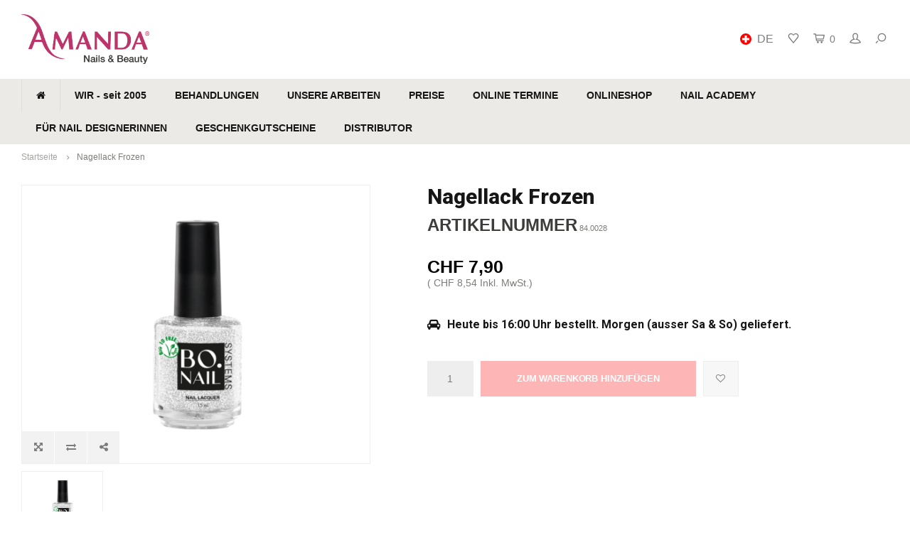

--- FILE ---
content_type: text/html;charset=utf-8
request_url: https://www.amanda-nails.ch/de/nagellack-frozen.html
body_size: 11729
content:
<!DOCTYPE html>
<html lang="de">
  <head>
      <script type="text/javascript" data-cmp-ab="1" src="https://cdn.consentmanager.net/delivery/autoblocking/7f252fbfb11a1.js" data-cmp-host="c.delivery.consentmanager.net" data-cmp-cdn="cdn.consentmanager.net" data-cmp-codesrc="0"></script>        
    <meta charset="utf-8"/>
<!-- [START] 'blocks/head.rain' -->
<!--

  (c) 2008-2025 Lightspeed Netherlands B.V.
  http://www.lightspeedhq.com
  Generated: 11-11-2025 @ 21:06:12

-->
<link rel="canonical" href="https://www.amanda-nails.ch/de/nagellack-frozen.html"/>
<link rel="alternate" href="https://www.amanda-nails.ch/de/index.rss" type="application/rss+xml" title="Neue Produkte"/>
<meta name="robots" content="noodp,noydir"/>
<meta name="google-site-verification" content="ZjlY2j4WEou9iKrPJHR_qH8vU6BRQtXzKJqYJ_ncW1o"/>
<meta name="google-site-verification" content="nMxlzlq9d6aeExa0_HhuZkkNcqj0VMZin9xWaBP_nf4"/>
<meta property="og:url" content="https://www.amanda-nails.ch/de/nagellack-frozen.html?source=facebook"/>
<meta property="og:site_name" content="Amanda Nails &amp; Beauty GmbH"/>
<meta property="og:title" content="Nagellack Frozen"/>
<meta property="og:description" content="hier klicken für mehr infos"/>
<meta property="og:image" content="https://cdn.webshopapp.com/shops/31569/files/416671788/nagellack-frozen.jpg"/>
<script>
(function(w,d,s,l,i){w[l]=w[l]||[];w[l].push({'gtm.start':
new Date().getTime(),event:'gtm.js'});var f=d.getElementsByTagName(s)[0],
j=d.createElement(s),dl=l!='dataLayer'?'&l='+l:'';j.async=true;j.src=
'https://www.googletagmanager.com/gtm.js?id='+i+dl;f.parentNode.insertBefore(j,f);
})(window,document,'script','dataLayer','GTM-P3P8KCL');
</script>
<script>
window.dataLayer = window.dataLayer || [];
dataLayer.push({
"event":"purchase",
        "transaction_id": "{{ order.information.number }}",
        "affiliation": "{{ order.shipping.company }}",
        "value": {{ order.information.price_incl }},
        "tax": {{ order.information.price_tax }},
        "shipping": {{ order.information.shipping_price }},
        "currency": "{{ order.information.currency }}",
        "coupon": "{{ order.information.code }}",
        "items": [{% for product in order.products %}
         {
            "item_id": "{{ product.sku }}",
            "item_name": "{{ product.title }}",
            "discount": {{ product.discount_incl }} ,
            "item_brand": "{{ product.brand }}",
            "item_variant": "{{ product.variant }}",
            "price": {{ product.price_incl }},
            "quantity": {{ product.quantity }}
        }{% if not loop.last %},{% endif %}
{% endfor %}]
});
</script>
<script src="https://apps.elfsight.com/p/platform.js"></script>
<!--[if lt IE 9]>
<script src="https://cdn.webshopapp.com/assets/html5shiv.js?2025-02-20"></script>
<![endif]-->
<!-- [END] 'blocks/head.rain' -->
    <title>Nagellack Frozen - Amanda Nails &amp; Beauty GmbH</title>
    <meta name="description" content="hier klicken für mehr infos" />
    <meta name="keywords" content="Nagellack, Frozen, Nagelstudio Zürich, nageldesign, nail design, gelnägel selber machen, kunstnägel, gelnägel set , künstliche nägel, nageldesign shop, nageldesign ausbildung, gel fingernägel, nails and beauty, nägel machen, gel nageldesign" />
    <meta http-equiv="X-UA-Compatible" content="IE=edge,chrome=1">
    <meta name="viewport" content="width=device-width, initial-scale=1.0">
    <meta name="apple-mobile-web-app-capable" content="yes">
    <meta name="apple-mobile-web-app-status-bar-style" content="black">
    <meta property="fb:app_id" content="966242223397117"/>
    <meta name="viewport" content="width=device-width, initial-scale=1, maximum-scale=1, user-scalable=0"/>

    <link rel="shortcut icon" href="https://cdn.webshopapp.com/shops/31569/themes/137660/assets/favicon.ico?20250909111934" type="image/x-icon" />
    <link href='//fonts.googleapis.com/css?family=Roboto:400,300,500,600,700,800,900' rel='stylesheet' type='text/css'>
    <link href='//fonts.googleapis.com/css?family=Roboto:400,300,500,600,700,800,900' rel='stylesheet' type='text/css'>
    <link rel="stylesheet" href="https://cdn.webshopapp.com/shops/31569/themes/137660/assets/bootstrap.css?2025100621271320201230094626" />
    <link rel="stylesheet" href="https://cdn.webshopapp.com/shops/31569/themes/137660/assets/font-awesome-min.css?2025100621271320201230094626" />
    <link rel="stylesheet" href="https://cdn.webshopapp.com/shops/31569/themes/137660/assets/sm-icons.css?2025100621271320201230094626" />  
    <link rel="stylesheet" href="https://cdn.webshopapp.com/shops/31569/themes/137660/assets/owl-carousel-min.css?2025100621271320201230094626" />  
    <link rel="stylesheet" href="https://cdn.webshopapp.com/shops/31569/themes/137660/assets/semantic.css?2025100621271320201230094626" />  
    <link rel="stylesheet" href="https://cdn.webshopapp.com/shops/31569/themes/137660/assets/jquery-fancybox-min.css?2025100621271320201230094626" /> 
    <link rel="stylesheet" href="https://cdn.webshopapp.com/shops/31569/themes/137660/assets/style.css?2025100621271320201230094626" /> 
    <link rel="stylesheet" href="https://cdn.webshopapp.com/shops/31569/themes/137660/assets/settings.css?2025100621271320201230094626" />  
    <link rel="stylesheet" href="https://cdn.webshopapp.com/assets/gui-2-0.css?2025-02-20" />
    <link rel="stylesheet" href="https://cdn.webshopapp.com/assets/gui-responsive-2-0.css?2025-02-20" />   
    <link rel="stylesheet" href="https://cdn.webshopapp.com/shops/31569/themes/137660/assets/custom.css?2025100621271320201230094626" />

    <script src="https://cdn.webshopapp.com/assets/jquery-1-9-1.js?2025-02-20"></script>
    <script src="https://cdn.webshopapp.com/assets/jquery-ui-1-10-1.js?2025-02-20"></script>
   
    <script src="https://cdn.webshopapp.com/shops/31569/themes/137660/assets/bootstrap.js?2025100621271320201230094626"></script>
    <script src="https://cdn.webshopapp.com/shops/31569/themes/137660/assets/owl-carousel-min.js?2025100621271320201230094626"></script>
    <script src="https://cdn.webshopapp.com/shops/31569/themes/137660/assets/semantic.js?2025100621271320201230094626"></script>
    <script src="https://cdn.webshopapp.com/shops/31569/themes/137660/assets/jquery-fancybox-min.js?2025100621271320201230094626"></script>
    <script src="https://cdn.webshopapp.com/shops/31569/themes/137660/assets/moment.js?2025100621271320201230094626"></script>  
    <script src="https://cdn.webshopapp.com/shops/31569/themes/137660/assets/js-cookie.js?2025100621271320201230094626"></script>
    <script src="https://cdn.webshopapp.com/shops/31569/themes/137660/assets/jquery-countdown-min.js?2025100621271320201230094626"></script>
    <script src="https://cdn.webshopapp.com/shops/31569/themes/137660/assets/global.js?2025100621271320201230094626"></script>
    
    <script src="https://cdn.webshopapp.com/shops/31569/themes/137660/assets/jcarousel.js?2025100621271320201230094626"></script>
    <script src="https://cdn.webshopapp.com/assets/gui.js?2025-02-20"></script>
    <script src="https://cdn.webshopapp.com/assets/gui-responsive-2-0.js?2025-02-20"></script>
    
    <script src='//platform-api.sharethis.com/js/sharethis.js#property=58ff075da9dabe0012b03331&product=inline-share-buttons' async='async'></script>      
        
    
    <!--[if lt IE 9]>
    <link rel="stylesheet" href="https://cdn.webshopapp.com/shops/31569/themes/137660/assets/style-ie.css?2025100621271320201230094626" />
    <![endif]-->
  </head>
  <body >
 
   
         
   <div itemscope itemtype="http://schema.org/BreadcrumbList">
	<div itemprop="itemListElement" itemscope itemtype="http://schema.org/ListItem">
    <a itemprop="item" href="https://www.amanda-nails.ch/de/"><span itemprop="name" content="Home"></span></a>
    <meta itemprop="position" content="1" />
  </div>
    	<div itemprop="itemListElement" itemscope itemtype="http://schema.org/ListItem">
      <a itemprop="item" href="https://www.amanda-nails.ch/de/nagellack-frozen.html"><span itemprop="name" content="Nagellack Frozen"></span></a>
      <meta itemprop="position" content="2" />
    </div>
  </div>

<div itemscope itemtype="https://schema.org/Product">
  <meta itemprop="name" content="Nagellack Frozen">
      <meta itemprop="image" content="https://cdn.webshopapp.com/shops/31569/files/416671788/300x250x2/nagellack-frozen.jpg" />  
    <meta itemprop="mpn" content="84.0028" />    <div itemprop="offers" itemscope itemtype="https://schema.org/Offer">
    <meta itemprop="priceCurrency" content="CHF">
    <meta itemprop="price" content="7.90" />
    <meta itemprop="itemCondition" itemtype="https://schema.org/OfferItemCondition" content="https://schema.org/NewCondition"/>
         </div>
</div>
   <div class="cart-overlay cart"></div>

<div class="cart-side cart">
  <div class="cart-inner">
    
    <div class="cart-title-wrap">
      <div class="cart-title">
        <div class="align">
          <div class="title title-font align-middle">Ihr Warenkorb</div>
          <div class="items text-right align-middle"><span class="item-qty">0</span> artikel</div>
        </div>
      </div>
      <div class="close-cart">
        <div class="align align-100">
          <div class="align-middle">
            <i class="fa fa-close"></i></div>
          </div>
        </div>
    </div>
    
    <div class="cart-body">
      
        
      <div class="no-cart-products">Keine Produkte gefunden...</div>
      
    </div>
    
        
  </div>
</div>   <div class="cart-overlay wishlist"></div>

<div class="cart-side wishlist">
  <div class="cart-inner">
    
    <div class="cart-title-wrap">
      <div class="cart-title">
        <div class="align">
          <div class="title title-font align-middle">Wunschzettel</div>
          <div class="items text-right align-middle"><span class="item-qty"></span> artikel</div>
        </div>
      </div>
      <div class="close-cart">
        <div class="align align-100">
          <div class="align-middle">
            <i class="fa fa-close"></i></div>
          </div>
        </div>
    </div>
    
    <div class="cart-body">
      
      <div class="cart-products">
        <table>
          
        </table>
      </div>
      
            <div class="no-cart-products">Sie müssen eingeloggt sein um diese Funktion zu nutzen....</div>
            
    </div>
    
  </div>
</div>   <div class="mobile-menu-overlay menu"></div>

<div class="mobile-menu cart">
  <div class="mobile-menu-inner">
    
  <div class="logo large align-middle">
    <a href="https://www.amanda-nails.ch/de/">
            <img src="https://cdn.webshopapp.com/shops/31569/themes/137660/assets/mobile-menu-logo.png?20250909111934" alt="Amanda Nails &amp; Beauty GmbH">
          </a>
  </div>
  
    <ul class="sub-menu">
              	<li>
        	<a href="#login-popup" data-fancybox><i class="fa fa-user before"></i>anmelden</a>
        </li>
            </ul>
    
   <ul>
          <li class=""><a class="normal-link" href="https://www.amanda-nails.ch/de/wir-seit-2005/"><i class="fa fa-circle-o before"></i>WIR - seit 2005</a><span class="more-cats"><i class="fa fa-angle-right"></i></span>              <ul class="">
                    <li class=""><a class="normal-link" href="https://www.amanda-nails.ch/de/wir-seit-2005/unsere-geschichte/">Unsere Geschichte</a>
            
          </li>
                    <li class=""><a class="normal-link" href="https://www.amanda-nails.ch/de/wir-seit-2005/unser-team/">Unser Team</a>
            
          </li>
                    <li class=""><a class="normal-link" href="https://www.amanda-nails.ch/de/wir-seit-2005/unser-leitbild/">Unser Leitbild</a>
            
          </li>
                    <li class=""><a class="normal-link" href="https://www.amanda-nails.ch/de/wir-seit-2005/standort-und-oeffnungszeiten/">Standort und Öffnungszeiten</a>
            
          </li>
                    <li class=""><a class="normal-link" href="https://www.amanda-nails.ch/de/wir-seit-2005/jobs/">Jobs</a>
            
          </li>
                  </ul>
            </li>
          <li class=""><a class="normal-link" href="https://www.amanda-nails.ch/de/behandlungen/"><i class="fa fa-circle-o before"></i>BEHANDLUNGEN</a><span class="more-cats"><i class="fa fa-angle-right"></i></span>              <ul class="">
                    <li class=""><a class="normal-link" href="https://www.amanda-nails.ch/de/behandlungen/hydra-glow-aqua-facial/">Hydra Glow Aqua Facial</a>
            
          </li>
                    <li class=""><a class="normal-link" href="https://www.amanda-nails.ch/de/behandlungen/save-your-time/">Save your Time</a>
            
          </li>
                    <li class=""><a class="normal-link" href="https://www.amanda-nails.ch/de/behandlungen/happy-kids/">Happy Kids</a>
            
          </li>
                    <li class=""><a class="normal-link" href="https://www.amanda-nails.ch/de/behandlungen/x-press-nails/">X-Press Nails</a>
            
          </li>
                    <li class=""><a class="normal-link" href="https://www.amanda-nails.ch/de/behandlungen/nagelmodellage-mit-gel/">Nagelmodellage mit Gel</a>
            
          </li>
                    <li class=""><a class="normal-link" href="https://www.amanda-nails.ch/de/behandlungen/gel-lack/">Gel Lack</a>
            
          </li>
                    <li class=""><a class="normal-link" href="https://www.amanda-nails.ch/de/behandlungen/manicure-pedicure/">Manicure &amp; Pedicure</a>
            
          </li>
                    <li class=""><a class="normal-link" href="https://www.amanda-nails.ch/de/behandlungen/diodenlaser-haarentfernung/">Diodenlaser Haarentfernung</a>
            
          </li>
                    <li class=""><a class="normal-link" href="https://www.amanda-nails.ch/de/behandlungen/wimpern-lifting-brow-lifting/">Wimpern Lifting / Brow Lifting</a>
            
          </li>
                    <li class=""><a class="normal-link" href="https://www.amanda-nails.ch/de/behandlungen/wimpernverlaengerung/">Wimpernverlängerung</a>
            
          </li>
                    <li class=""><a class="normal-link" href="https://www.amanda-nails.ch/de/behandlungen/microblading/">Microblading</a>
            
          </li>
                    <li class=""><a class="normal-link" href="https://www.amanda-nails.ch/de/behandlungen/luxury-moments/">Luxury Moments</a>
            
          </li>
                    <li class=""><a class="normal-link" href="https://www.amanda-nails.ch/de/behandlungen/party-time/">Party Time</a>
            
          </li>
                  </ul>
            </li>
          <li class=""><a class="normal-link" href="https://www.amanda-nails.ch/de/unsere-arbeiten/"><i class="fa fa-circle-o before"></i>UNSERE ARBEITEN</a>            </li>
          <li class=""><a class="normal-link" href="https://www.amanda-nails.ch/de/preise/"><i class="fa fa-circle-o before"></i>PREISE</a>            </li>
          <li class=""><a class="normal-link" href="https://www.amanda-nails.ch/de/online-termine/"><i class="fa fa-circle-o before"></i>ONLINE TERMINE</a>            </li>
          <li class=""><a class="normal-link" href="https://www.amanda-nails.ch/de/onlineshop/"><i class="fa fa-circle-o before"></i>ONLINESHOP</a><span class="more-cats"><i class="fa fa-angle-right"></i></span>              <ul class="">
                    <li class=""><a class="normal-link" href="https://www.amanda-nails.ch/de/onlineshop/tpo-verbot-ab-01092025/">TPO Verbot ab 01.09.2025</a>
            
          </li>
                    <li class=""><a class="normal-link" href="https://www.amanda-nails.ch/de/onlineshop/geschenkgutscheine/">Geschenkgutscheine</a>
            
          </li>
                    <li class=""><a class="normal-link" href="https://www.amanda-nails.ch/de/onlineshop/weihnachtsgeschenke/">Weihnachtsgeschenke</a>
            
          </li>
                    <li class=""><a class="normal-link" href="https://www.amanda-nails.ch/de/onlineshop/neuheiten/">Neuheiten</a>
            
          </li>
                    <li class=""><a class="normal-link" href="https://www.amanda-nails.ch/de/onlineshop/aqua-facial-plus-geraet/">Aqua Facial Plus Gerät</a>
            
          </li>
                    <li class=""><a class="normal-link" href="https://www.amanda-nails.ch/de/onlineshop/colors/">Colors</a><span class="more-cats"><i class="fa fa-angle-right"></i></span>
                          <ul class="">
                                <li class=""><a class="normal-link" href="https://www.amanda-nails.ch/de/onlineshop/colors/all-colors/">All Colors</a></li>
                                <li class=""><a class="normal-link" href="https://www.amanda-nails.ch/de/onlineshop/colors/color-collections/">Color Collections</a></li>
                              </ul>
            
          </li>
                    <li class=""><a class="normal-link" href="https://www.amanda-nails.ch/de/onlineshop/gel-lack/">Gel Lack</a>
            
          </li>
                    <li class=""><a class="normal-link" href="https://www.amanda-nails.ch/de/onlineshop/rubber-base/">Rubber Base</a>
            
          </li>
                    <li class=""><a class="normal-link" href="https://www.amanda-nails.ch/de/onlineshop/onyx-gele/">Onyx Gele</a>
            
          </li>
                    <li class=""><a class="normal-link" href="https://www.amanda-nails.ch/de/onlineshop/x-press-nails/">X-Press Nails</a>
            
          </li>
                    <li class=""><a class="normal-link" href="https://www.amanda-nails.ch/de/onlineshop/poly-acryl-gel/">Poly Acryl Gel</a>
            
          </li>
                    <li class=""><a class="normal-link" href="https://www.amanda-nails.ch/de/onlineshop/acryl-pulver-system/">Acryl Pulver System</a>
            
          </li>
                    <li class=""><a class="normal-link" href="https://www.amanda-nails.ch/de/onlineshop/wimper-brauen-lifting/">Wimper &amp; Brauen Lifting</a>
            
          </li>
                    <li class=""><a class="normal-link" href="https://www.amanda-nails.ch/de/onlineshop/x-press-lashes/">X-Press Lashes</a>
            
          </li>
                    <li class=""><a class="normal-link" href="https://www.amanda-nails.ch/de/onlineshop/wimpernverlaengerung/">Wimpernverlängerung</a><span class="more-cats"><i class="fa fa-angle-right"></i></span>
                          <ul class="">
                                <li class=""><a class="normal-link" href="https://www.amanda-nails.ch/de/onlineshop/wimpernverlaengerung/one-by-one-wimpern/">One by One Wimpern</a></li>
                                <li class=""><a class="normal-link" href="https://www.amanda-nails.ch/de/onlineshop/wimpernverlaengerung/4d-pre-made-wimpern/">4D Pre Made Wimpern</a></li>
                                <li class=""><a class="normal-link" href="https://www.amanda-nails.ch/de/onlineshop/wimpernverlaengerung/6d-pre-made-wimpern/">6D Pre Made Wimpern</a></li>
                                <li class=""><a class="normal-link" href="https://www.amanda-nails.ch/de/onlineshop/wimpernverlaengerung/kleber-fluessigkeiten/">Kleber &amp; Flüssigkeiten</a></li>
                                <li class=""><a class="normal-link" href="https://www.amanda-nails.ch/de/onlineshop/wimpernverlaengerung/zubehoer/">Zubehör</a></li>
                                <li class=""><a class="normal-link" href="https://www.amanda-nails.ch/de/onlineshop/wimpernverlaengerung/lash-growth-serum/">Lash Growth Serum</a></li>
                              </ul>
            
          </li>
                    <li class=""><a class="normal-link" href="https://www.amanda-nails.ch/de/onlineshop/geraete/">Geräte</a>
            
          </li>
                    <li class=""><a class="normal-link" href="https://www.amanda-nails.ch/de/onlineshop/hygiene-desinfektion/">Hygiene &amp; Desinfektion</a><span class="more-cats"><i class="fa fa-angle-right"></i></span>
                          <ul class="">
                                <li class=""><a class="normal-link" href="https://www.amanda-nails.ch/de/onlineshop/hygiene-desinfektion/desinfektionsmittel/">Desinfektionsmittel</a></li>
                                <li class=""><a class="normal-link" href="https://www.amanda-nails.ch/de/onlineshop/hygiene-desinfektion/hygienemasken/">Hygienemasken</a></li>
                                <li class=""><a class="normal-link" href="https://www.amanda-nails.ch/de/onlineshop/hygiene-desinfektion/einweghandschuhe/">Einweghandschuhe</a></li>
                                <li class=""><a class="normal-link" href="https://www.amanda-nails.ch/de/onlineshop/hygiene-desinfektion/schutzartikel/">Schutzartikel</a></li>
                              </ul>
            
          </li>
                    <li class=""><a class="normal-link" href="https://www.amanda-nails.ch/de/onlineshop/nail-art/">Nail Art</a><span class="more-cats"><i class="fa fa-angle-right"></i></span>
                          <ul class="">
                                <li class=""><a class="normal-link" href="https://www.amanda-nails.ch/de/onlineshop/nail-art/ombre-powder-spray/">Ombre Powder Spray</a></li>
                                <li class=""><a class="normal-link" href="https://www.amanda-nails.ch/de/onlineshop/nail-art/swarovski-strasssteine/">Swarovski Strasssteine</a></li>
                                <li class=""><a class="normal-link" href="https://www.amanda-nails.ch/de/onlineshop/nail-art/chrome/">Chrome</a></li>
                                <li class=""><a class="normal-link" href="https://www.amanda-nails.ch/de/onlineshop/nail-art/nail-art-deko/">Nail Art Deko</a></li>
                                <li class=""><a class="normal-link" href="https://www.amanda-nails.ch/de/onlineshop/nail-art/glitter-powder/">Glitter Powder</a></li>
                                <li class=""><a class="normal-link" href="https://www.amanda-nails.ch/de/onlineshop/nail-art/nail-art-paint/">Nail Art Paint</a></li>
                                <li class=""><a class="normal-link" href="https://www.amanda-nails.ch/de/onlineshop/nail-art/nail-art-foils/">Nail Art Foils</a></li>
                                <li class=""><a class="normal-link" href="https://www.amanda-nails.ch/de/onlineshop/nail-art/watercolors/">Watercolors</a></li>
                                <li class=""><a class="normal-link" href="https://www.amanda-nails.ch/de/onlineshop/nail-art/cat-eye-magnete/">Cat Eye Magnete</a></li>
                                <li class=""><a class="normal-link" href="https://www.amanda-nails.ch/de/onlineshop/nail-art/aufbewahrung/">Aufbewahrung</a></li>
                              </ul>
            
          </li>
                    <li class=""><a class="normal-link" href="https://www.amanda-nails.ch/de/onlineshop/nagel-hautpflege/">Nagel- &amp; Hautpflege</a><span class="more-cats"><i class="fa fa-angle-right"></i></span>
                          <ul class="">
                                <li class=""><a class="normal-link" href="https://www.amanda-nails.ch/de/onlineshop/nagel-hautpflege/nagellacke/">Nagellacke</a></li>
                                <li class=""><a class="normal-link" href="https://www.amanda-nails.ch/de/onlineshop/nagel-hautpflege/hand-koerperpflege/">Hand- &amp; Körperpflege</a></li>
                                <li class=""><a class="normal-link" href="https://www.amanda-nails.ch/de/onlineshop/nagel-hautpflege/diverses/">Diverses</a></li>
                              </ul>
            
          </li>
                    <li class=""><a class="normal-link" href="https://www.amanda-nails.ch/de/onlineshop/fluessigkeiten/">Flüssigkeiten</a>
            
          </li>
                    <li class=""><a class="normal-link" href="https://www.amanda-nails.ch/de/onlineshop/zubehoer/">Zubehör</a><span class="more-cats"><i class="fa fa-angle-right"></i></span>
                          <ul class="">
                                <li class=""><a class="normal-link" href="https://www.amanda-nails.ch/de/onlineshop/zubehoer/arbeitsaccesoires/">Arbeitsaccesoires</a></li>
                                <li class=""><a class="normal-link" href="https://www.amanda-nails.ch/de/onlineshop/zubehoer/werkzeuge/">Werkzeuge</a></li>
                                <li class=""><a class="normal-link" href="https://www.amanda-nails.ch/de/onlineshop/zubehoer/tips-kleber/">Tips &amp; Kleber</a></li>
                                <li class=""><a class="normal-link" href="https://www.amanda-nails.ch/de/onlineshop/zubehoer/pinsel/">Pinsel</a></li>
                                <li class=""><a class="normal-link" href="https://www.amanda-nails.ch/de/onlineshop/zubehoer/feilen/">Feilen</a></li>
                                <li class=""><a class="normal-link" href="https://www.amanda-nails.ch/de/onlineshop/zubehoer/fraeseraufsaetze/">Fräseraufsätze</a></li>
                                <li class=""><a class="normal-link" href="https://www.amanda-nails.ch/de/onlineshop/zubehoer/nail-trainer/">Nail Trainer</a></li>
                              </ul>
            
          </li>
                    <li class=""><a class="normal-link" href="https://www.amanda-nails.ch/de/onlineshop/beautyprodukte/">Beautyprodukte</a>
            
          </li>
                    <li class=""><a class="normal-link" href="https://www.amanda-nails.ch/de/onlineshop/studioeinrichtung/">Studioeinrichtung</a>
            
          </li>
                    <li class=""><a class="normal-link" href="https://www.amanda-nails.ch/de/onlineshop/laser-hair-removal/">Laser Hair Removal</a>
            
          </li>
                  </ul>
            </li>
          <li class=""><a class="normal-link" href="https://www.amanda-nails.ch/de/nail-academy/"><i class="fa fa-circle-o before"></i>NAIL ACADEMY</a><span class="more-cats"><i class="fa fa-angle-right"></i></span>              <ul class="">
                    <li class=""><a class="normal-link" href="https://www.amanda-nails.ch/de/nail-academy/ausbildung-zur-nail-designerin/">Ausbildung zur Nail Designerin</a>
            
          </li>
                    <li class=""><a class="normal-link" href="https://www.amanda-nails.ch/de/nail-academy/perfektionierungskurs/">Perfektionierungskurs</a>
            
          </li>
                    <li class=""><a class="normal-link" href="https://www.amanda-nails.ch/de/nail-academy/lash-brow-lifting-kurs/">Lash &amp; Brow Lifting Kurs</a>
            
          </li>
                    <li class=""><a class="normal-link" href="https://www.amanda-nails.ch/de/nail-academy/x-press-nails-kurs/">X-Press Nails Kurs</a>
            
          </li>
                    <li class=""><a class="normal-link" href="https://www.amanda-nails.ch/de/nail-academy/acryl-powder-kurs/">Acryl Powder Kurs</a>
            
          </li>
                    <li class=""><a class="normal-link" href="https://www.amanda-nails.ch/de/nail-academy/acryl-gel-kurs/">Acryl Gel Kurs</a>
            
          </li>
                    <li class=""><a class="normal-link" href="https://www.amanda-nails.ch/de/nail-academy/babyboomer-gel-kurs/">Babyboomer Gel Kurs</a>
            
          </li>
                    <li class=""><a class="normal-link" href="https://www.amanda-nails.ch/de/nail-academy/nail-art-basic-kurs/">Nail Art Basic Kurs</a>
            
          </li>
                    <li class=""><a class="normal-link" href="https://www.amanda-nails.ch/de/nail-academy/gel-lack-kurs/">Gel Lack Kurs</a>
            
          </li>
                    <li class=""><a class="normal-link" href="https://www.amanda-nails.ch/de/nail-academy/manicure-kurs/">Manicure Kurs</a>
            
          </li>
                    <li class=""><a class="normal-link" href="https://www.amanda-nails.ch/de/nail-academy/pedicure-kurs/">Pedicure Kurs</a>
            
          </li>
                    <li class=""><a class="normal-link" href="https://www.amanda-nails.ch/de/nail-academy/foot-french-kurs/">Foot French Kurs</a>
            
          </li>
                    <li class=""><a class="normal-link" href="https://www.amanda-nails.ch/de/nail-academy/electric-file-kurs/">Electric File Kurs</a>
            
          </li>
                    <li class=""><a class="normal-link" href="https://www.amanda-nails.ch/de/nail-academy/schablonen-technik-kurs/">Schablonen Technik Kurs</a>
            
          </li>
                    <li class=""><a class="normal-link" href="https://www.amanda-nails.ch/de/nail-academy/kursdaten/">Kursdaten</a>
            
          </li>
                    <li class=""><a class="normal-link" href="https://www.amanda-nails.ch/de/nail-academy/online-anmeldung/">Online Anmeldung</a>
            
          </li>
                  </ul>
            </li>
          <li class=""><a class="normal-link" href="https://www.amanda-nails.ch/de/fuer-nail-designerinnen/"><i class="fa fa-circle-o before"></i>FÜR NAIL DESIGNERINNEN</a><span class="more-cats"><i class="fa fa-angle-right"></i></span>              <ul class="">
                    <li class=""><a class="normal-link" href="https://www.amanda-nails.ch/de/fuer-nail-designerinnen/15-gute-gruende/">15 gute Gründe</a>
            
          </li>
                    <li class=""><a class="normal-link" href="https://www.amanda-nails.ch/de/fuer-nail-designerinnen/unser-x-press-nails-system/">Unser X-Press Nails System</a>
            
          </li>
                    <li class=""><a class="normal-link" href="https://www.amanda-nails.ch/de/fuer-nail-designerinnen/unser-ultra-hybrid-color-system/">Unser Ultra Hybrid Color System</a>
            
          </li>
                    <li class=""><a class="normal-link" href="https://www.amanda-nails.ch/de/fuer-nail-designerinnen/full-service-angebot/">Full Service Angebot</a>
            
          </li>
                    <li class=""><a class="normal-link" href="https://www.amanda-nails.ch/de/fuer-nail-designerinnen/beratung-bei-dir-vor-ort/">Beratung bei dir vor Ort</a>
            
          </li>
                    <li class=""><a class="normal-link" href="https://www.amanda-nails.ch/de/fuer-nail-designerinnen/produkteshop-in-zuerich/">Produkteshop in Zürich</a>
            
          </li>
                  </ul>
            </li>
          <li class=""><a class="normal-link" href="https://www.amanda-nails.ch/de/geschenkgutscheine-12256460/"><i class="fa fa-circle-o before"></i>GESCHENKGUTSCHEINE</a>            </li>
          <li class=""><a class="normal-link" href="https://www.amanda-nails.ch/de/distributor/"><i class="fa fa-circle-o before"></i>DISTRIBUTOR</a>            </li>
                </ul>
    
    <ul class="sub-menu">
            <li>
        <a href="javascript:;"><i class="fa fa-flag before"></i>Deutsch</a><span class="more-cats"><i class="fa fa-angle-right"></i></span>
        <ul>
        	          <li><a href="https://www.amanda-nails.ch/de/">Deutsch</a></li>
                    <li><a href="https://www.amanda-nails.ch/en/">English</a></li>
                    <li><a href="https://www.amanda-nails.ch/fr/">Français</a></li>
                    <li><a href="https://www.amanda-nails.ch/it/">Italiano</a></li>
                  </ul>
      </li>
                        <li>
        <a href="https://www.amanda-nails.ch/de/compare/"><i class="fa fa-exchange before"></i>Produkte vergleichen</a>
      </li>
                  <li>
      	        <a href="#login-popup" data-fancybox>
                  <i class="fa fa-heart-o before"></i> Wunschzettel
        </a>
      </li>
          </ul>
    
    
    	
  </div>
</div>   <div id="login-popup">
  
<div class="col">
  <div class="title-wrap">
    <div class="title title-font">anmelden</div>
    <div class="subtitle">Loggen Sie sich hier ein.</div>
  </div>
<form class="formLogin" id="formLogin" action="https://www.amanda-nails.ch/de/account/loginPost/?return=https%3A%2F%2Fwww.amanda-nails.ch%2Fde%2Fnagellack-frozen.html" method="post">
  <input type="hidden" name="key" value="74942d9a75cfea41ecc7c395b4536e27" />
  <input type="hidden" name="type" value="login" />
  <input type="text" name="email" id="formLoginEmail" value="" placeholder="E-Mail-Adresse" />
  <input type="password" name="password" id="formLoginPassword" value="" placeholder="Passwort"/>
  <div class="buttons">
      <a class="btn" href="#" onclick="$('#formLogin').submit(); return false;" title="anmelden">anmelden</a>
       <a class="forgot-pw" href="https://www.amanda-nails.ch/de/account/password/">Passwort vergessen?</a>
  </div>
  </form>
  </div>
  
  <div class="col last">
      <div class="title-wrap">
        <div class="title title-font">Kundenkonto anlegen</div>
        <div class="subtitle">Durch Ihre Anmeldung in unserem Shop, bewegen Sie sich um einiges schneller durch den Bestellvorgang, können mehrere Adressen anlegen, können Ihre Aufträge verfolgen und vieles mehr.</div>
        <div class="buttons">
          <a class="btn" href="https://www.amanda-nails.ch/de/account/register/" title="Registrieren?">Registrieren?</a>
      </div>
      </div>
    </div>
  
</div>
<header id="header" class="menu-under-header">
  
    
  <div class="main-header body-wrap">
    <div class="container-wide">
      <div class="align">
        
        <div class="menu-button align-middle hidden-md hidden-lg">
          <a class="open-menu">
            <ul>
              <li></li>
              <li></li>
              <li></li>
              <li>menu</li>
            </ul>
          </a>
        </div>
        
        <div class="logo large align-middle">
          <a href="https://www.amanda-nails.ch/de/">
                        <img src="https://cdn.webshopapp.com/shops/31569/themes/137660/assets/logo.png?20250909111934" alt="Amanda Nails &amp; Beauty GmbH">
                      </a>
        </div>
        
                
                
        <div class="icons align-middle text-right">
          <ul>
                        <li class="lang-wrap">
              <a id="lang-selector" href="javascript:;">
                <span class="flag de"></span>
                <span class="active-lang">
                  <span>de</span>
                  <i class="fa fa-chevron-down" aria-hidden="true"></i> </span>
              </a>
                <ul class="langlist">
                                    <li ><a href="https://www.amanda-nails.ch/de/"> <span class="flag de" ></span> </a> <a lang="de" href="https://www.amanda-nails.ch/de/" >de</a></li>
                                    <li ><a href="https://www.amanda-nails.ch/en/"> <span class="flag en" ></span> </a> <a lang="en" href="https://www.amanda-nails.ch/en/" >en</a></li>
                                    <li ><a href="https://www.amanda-nails.ch/fr/"> <span class="flag fr" ></span> </a> <a lang="fr" href="https://www.amanda-nails.ch/fr/" >fr</a></li>
                                    <li ><a href="https://www.amanda-nails.ch/it/"> <span class="flag it" ></span> </a> <a lang="it" href="https://www.amanda-nails.ch/it/" >it</a></li>
                                  </ul>
              </a>
            </li>
        	<script type="text/javascript">
        		$("#lang-selector").click(function(){
              $(".lang-wrap").toggleClass("dropdown-active");
            });
        	</script>
                                    <li class="wishlist-header hidden-xs" title="Wunschzettel">
                            <a href="#login-popup" data-fancybox>
                              <span class="icon"><i class="sm-icon sm-heart"></i></span>
                <span class="text hidden"></span>
              </a>
            </li>
                        <li class="cart-header" title="Ihr Warenkorb">
              <a class="open-cart" href="javascript:;">
                <span class="icon"><i class="sm-icon sm-cart"></i></span>
                <span class="text">0</span>
              </a>
            </li>
            <li class="account-header hidden-xs" title="Mein Konto">
                            <a href="#login-popup" data-fancybox>
                <span class="icon"><i class="sm-icon sm-user-outline"></i></span>
              </a>
                          </li>
            <li class="" title="Suchen">
              <a class="open-search" href="javascript:;">
                <span class="icon"><i class="sm-icon sm-zoom"></i></span>
              </a>
            </li>
          </ul>
        </div>
          
      </div>
    </div>
    
    <div class="search-bar">
      <form action="https://www.amanda-nails.ch/de/search/" method="get" id="formSearch">
        <div class="container-wide relative">
          <input type="text" name="q" autocomplete="off"  value="" placeholder="Suchen..."/>
          <span onclick="$('#formSearch').submit();" title="Suchen" class="icon"><i class="sm-icon sm-zoom"></i></span>
        </div>
        
        <div class="autocomplete">
          <div class="container-wide">
            <div class="search-products products-livesearch row"></div>
            <div class="more"><a href="#">Alle Ergebnisse anzeigen <span>(0)</span></a></div>
            <div class="notfound">Keine Produkte gefunden...</div>
          </div>
        </div>
      </form>
    </div>
    
  </div>
    
        <div class="main-menu-wide  body-wrap hidden-sm hidden-xs">
      <div class="container-wide">
        <ul><li class="home"><a href="https://www.amanda-nails.ch/de/"><i class="fa fa-home"></i></a></li><li class=" relative"><a href="https://www.amanda-nails.ch/de/wir-seit-2005/">WIR - seit 2005</a><ul class="simple-menu"><li class=""><a href="https://www.amanda-nails.ch/de/wir-seit-2005/unsere-geschichte/">Unsere Geschichte</a></li><li class=""><a href="https://www.amanda-nails.ch/de/wir-seit-2005/unser-team/">Unser Team</a></li><li class=""><a href="https://www.amanda-nails.ch/de/wir-seit-2005/unser-leitbild/">Unser Leitbild</a></li><li class=""><a href="https://www.amanda-nails.ch/de/wir-seit-2005/standort-und-oeffnungszeiten/">Standort und Öffnungszeiten</a></li><li class=""><a href="https://www.amanda-nails.ch/de/wir-seit-2005/jobs/">Jobs</a></li></ul></li><li class=" relative"><a href="https://www.amanda-nails.ch/de/behandlungen/">BEHANDLUNGEN</a><ul class="simple-menu"><li class=""><a href="https://www.amanda-nails.ch/de/behandlungen/hydra-glow-aqua-facial/">Hydra Glow Aqua Facial</a></li><li class=""><a href="https://www.amanda-nails.ch/de/behandlungen/save-your-time/">Save your Time</a></li><li class=""><a href="https://www.amanda-nails.ch/de/behandlungen/happy-kids/">Happy Kids</a></li><li class=""><a href="https://www.amanda-nails.ch/de/behandlungen/x-press-nails/">X-Press Nails</a></li><li class=""><a href="https://www.amanda-nails.ch/de/behandlungen/nagelmodellage-mit-gel/">Nagelmodellage mit Gel</a></li><li class=""><a href="https://www.amanda-nails.ch/de/behandlungen/gel-lack/">Gel Lack</a></li><li class=""><a href="https://www.amanda-nails.ch/de/behandlungen/manicure-pedicure/">Manicure &amp; Pedicure</a></li><li class=""><a href="https://www.amanda-nails.ch/de/behandlungen/diodenlaser-haarentfernung/">Diodenlaser Haarentfernung</a></li><li class=""><a href="https://www.amanda-nails.ch/de/behandlungen/wimpern-lifting-brow-lifting/">Wimpern Lifting / Brow Lifting</a></li><li class=""><a href="https://www.amanda-nails.ch/de/behandlungen/wimpernverlaengerung/">Wimpernverlängerung</a></li><li class=""><a href="https://www.amanda-nails.ch/de/behandlungen/microblading/">Microblading</a></li><li class=""><a href="https://www.amanda-nails.ch/de/behandlungen/luxury-moments/">Luxury Moments</a></li><li class=""><a href="https://www.amanda-nails.ch/de/behandlungen/party-time/">Party Time</a></li></ul></li><li class=" relative"><a href="https://www.amanda-nails.ch/de/unsere-arbeiten/">UNSERE ARBEITEN</a></li><li class=" relative"><a href="https://www.amanda-nails.ch/de/preise/">PREISE</a></li><li class=" relative"><a href="https://www.amanda-nails.ch/de/online-termine/">ONLINE TERMINE</a></li><li class=" relative"><a href="https://www.amanda-nails.ch/de/onlineshop/">ONLINESHOP</a><ul class="simple-menu"><li class=""><a href="https://www.amanda-nails.ch/de/onlineshop/tpo-verbot-ab-01092025/">TPO Verbot ab 01.09.2025</a></li><li class=""><a href="https://www.amanda-nails.ch/de/onlineshop/geschenkgutscheine/">Geschenkgutscheine</a></li><li class=""><a href="https://www.amanda-nails.ch/de/onlineshop/weihnachtsgeschenke/">Weihnachtsgeschenke</a></li><li class=""><a href="https://www.amanda-nails.ch/de/onlineshop/neuheiten/">Neuheiten</a></li><li class=""><a href="https://www.amanda-nails.ch/de/onlineshop/aqua-facial-plus-geraet/">Aqua Facial Plus Gerät</a></li><li class=""><a href="https://www.amanda-nails.ch/de/onlineshop/colors/">Colors</a><ul><li class=""><a href="https://www.amanda-nails.ch/de/onlineshop/colors/all-colors/">All Colors</a></li><li class=""><a href="https://www.amanda-nails.ch/de/onlineshop/colors/color-collections/">Color Collections</a></li></ul></li><li class=""><a href="https://www.amanda-nails.ch/de/onlineshop/gel-lack/">Gel Lack</a></li><li class=""><a href="https://www.amanda-nails.ch/de/onlineshop/rubber-base/">Rubber Base</a></li><li class=""><a href="https://www.amanda-nails.ch/de/onlineshop/onyx-gele/">Onyx Gele</a></li><li class=""><a href="https://www.amanda-nails.ch/de/onlineshop/x-press-nails/">X-Press Nails</a></li><li class=""><a href="https://www.amanda-nails.ch/de/onlineshop/poly-acryl-gel/">Poly Acryl Gel</a></li><li class=""><a href="https://www.amanda-nails.ch/de/onlineshop/acryl-pulver-system/">Acryl Pulver System</a></li><li class=""><a href="https://www.amanda-nails.ch/de/onlineshop/wimper-brauen-lifting/">Wimper &amp; Brauen Lifting</a></li><li class=""><a href="https://www.amanda-nails.ch/de/onlineshop/x-press-lashes/">X-Press Lashes</a></li><li class=""><a href="https://www.amanda-nails.ch/de/onlineshop/wimpernverlaengerung/">Wimpernverlängerung</a><ul><li class=""><a href="https://www.amanda-nails.ch/de/onlineshop/wimpernverlaengerung/one-by-one-wimpern/">One by One Wimpern</a></li><li class=""><a href="https://www.amanda-nails.ch/de/onlineshop/wimpernverlaengerung/4d-pre-made-wimpern/">4D Pre Made Wimpern</a></li><li class=""><a href="https://www.amanda-nails.ch/de/onlineshop/wimpernverlaengerung/6d-pre-made-wimpern/">6D Pre Made Wimpern</a></li><li class=""><a href="https://www.amanda-nails.ch/de/onlineshop/wimpernverlaengerung/kleber-fluessigkeiten/">Kleber &amp; Flüssigkeiten</a></li><li class=""><a href="https://www.amanda-nails.ch/de/onlineshop/wimpernverlaengerung/zubehoer/">Zubehör</a></li><li class=""><a href="https://www.amanda-nails.ch/de/onlineshop/wimpernverlaengerung/lash-growth-serum/">Lash Growth Serum</a></li></ul></li><li class=""><a href="https://www.amanda-nails.ch/de/onlineshop/geraete/">Geräte</a></li><li class=""><a href="https://www.amanda-nails.ch/de/onlineshop/hygiene-desinfektion/">Hygiene &amp; Desinfektion</a><ul><li class=""><a href="https://www.amanda-nails.ch/de/onlineshop/hygiene-desinfektion/desinfektionsmittel/">Desinfektionsmittel</a></li><li class=""><a href="https://www.amanda-nails.ch/de/onlineshop/hygiene-desinfektion/hygienemasken/">Hygienemasken</a></li><li class=""><a href="https://www.amanda-nails.ch/de/onlineshop/hygiene-desinfektion/einweghandschuhe/">Einweghandschuhe</a></li><li class=""><a href="https://www.amanda-nails.ch/de/onlineshop/hygiene-desinfektion/schutzartikel/">Schutzartikel</a></li></ul></li><li class=""><a href="https://www.amanda-nails.ch/de/onlineshop/nail-art/">Nail Art</a><ul><li class=""><a href="https://www.amanda-nails.ch/de/onlineshop/nail-art/ombre-powder-spray/">Ombre Powder Spray</a></li><li class=""><a href="https://www.amanda-nails.ch/de/onlineshop/nail-art/swarovski-strasssteine/">Swarovski Strasssteine</a></li><li class=""><a href="https://www.amanda-nails.ch/de/onlineshop/nail-art/chrome/">Chrome</a></li><li class=""><a href="https://www.amanda-nails.ch/de/onlineshop/nail-art/nail-art-deko/">Nail Art Deko</a></li><li class=""><a href="https://www.amanda-nails.ch/de/onlineshop/nail-art/glitter-powder/">Glitter Powder</a></li><li class=""><a href="https://www.amanda-nails.ch/de/onlineshop/nail-art/nail-art-paint/">Nail Art Paint</a></li><li class=""><a href="https://www.amanda-nails.ch/de/onlineshop/nail-art/nail-art-foils/">Nail Art Foils</a></li><li class=""><a href="https://www.amanda-nails.ch/de/onlineshop/nail-art/watercolors/">Watercolors</a></li><li class=""><a href="https://www.amanda-nails.ch/de/onlineshop/nail-art/cat-eye-magnete/">Cat Eye Magnete</a></li><li class=""><a href="https://www.amanda-nails.ch/de/onlineshop/nail-art/aufbewahrung/">Aufbewahrung</a></li></ul></li><li class=""><a href="https://www.amanda-nails.ch/de/onlineshop/nagel-hautpflege/">Nagel- &amp; Hautpflege</a><ul><li class=""><a href="https://www.amanda-nails.ch/de/onlineshop/nagel-hautpflege/nagellacke/">Nagellacke</a></li><li class=""><a href="https://www.amanda-nails.ch/de/onlineshop/nagel-hautpflege/hand-koerperpflege/">Hand- &amp; Körperpflege</a></li><li class=""><a href="https://www.amanda-nails.ch/de/onlineshop/nagel-hautpflege/diverses/">Diverses</a></li></ul></li><li class=""><a href="https://www.amanda-nails.ch/de/onlineshop/fluessigkeiten/">Flüssigkeiten</a></li><li class=""><a href="https://www.amanda-nails.ch/de/onlineshop/zubehoer/">Zubehör</a><ul><li class=""><a href="https://www.amanda-nails.ch/de/onlineshop/zubehoer/arbeitsaccesoires/">Arbeitsaccesoires</a></li><li class=""><a href="https://www.amanda-nails.ch/de/onlineshop/zubehoer/werkzeuge/">Werkzeuge</a></li><li class=""><a href="https://www.amanda-nails.ch/de/onlineshop/zubehoer/tips-kleber/">Tips &amp; Kleber</a></li><li class=""><a href="https://www.amanda-nails.ch/de/onlineshop/zubehoer/pinsel/">Pinsel</a></li><li class=""><a href="https://www.amanda-nails.ch/de/onlineshop/zubehoer/feilen/">Feilen</a></li><li class=""><a href="https://www.amanda-nails.ch/de/onlineshop/zubehoer/fraeseraufsaetze/">Fräseraufsätze</a></li><li class=""><a href="https://www.amanda-nails.ch/de/onlineshop/zubehoer/nail-trainer/">Nail Trainer</a></li></ul></li><li class=""><a href="https://www.amanda-nails.ch/de/onlineshop/beautyprodukte/">Beautyprodukte</a></li><li class=""><a href="https://www.amanda-nails.ch/de/onlineshop/studioeinrichtung/">Studioeinrichtung</a></li><li class=""><a href="https://www.amanda-nails.ch/de/onlineshop/laser-hair-removal/">Laser Hair Removal</a></li></ul></li><li class=" relative"><a href="https://www.amanda-nails.ch/de/nail-academy/">NAIL ACADEMY</a><ul class="simple-menu"><li class=""><a href="https://www.amanda-nails.ch/de/nail-academy/ausbildung-zur-nail-designerin/">Ausbildung zur Nail Designerin</a></li><li class=""><a href="https://www.amanda-nails.ch/de/nail-academy/perfektionierungskurs/">Perfektionierungskurs</a></li><li class=""><a href="https://www.amanda-nails.ch/de/nail-academy/lash-brow-lifting-kurs/">Lash &amp; Brow Lifting Kurs</a></li><li class=""><a href="https://www.amanda-nails.ch/de/nail-academy/x-press-nails-kurs/">X-Press Nails Kurs</a></li><li class=""><a href="https://www.amanda-nails.ch/de/nail-academy/acryl-powder-kurs/">Acryl Powder Kurs</a></li><li class=""><a href="https://www.amanda-nails.ch/de/nail-academy/acryl-gel-kurs/">Acryl Gel Kurs</a></li><li class=""><a href="https://www.amanda-nails.ch/de/nail-academy/babyboomer-gel-kurs/">Babyboomer Gel Kurs</a></li><li class=""><a href="https://www.amanda-nails.ch/de/nail-academy/nail-art-basic-kurs/">Nail Art Basic Kurs</a></li><li class=""><a href="https://www.amanda-nails.ch/de/nail-academy/gel-lack-kurs/">Gel Lack Kurs</a></li><li class=""><a href="https://www.amanda-nails.ch/de/nail-academy/manicure-kurs/">Manicure Kurs</a></li><li class=""><a href="https://www.amanda-nails.ch/de/nail-academy/pedicure-kurs/">Pedicure Kurs</a></li><li class=""><a href="https://www.amanda-nails.ch/de/nail-academy/foot-french-kurs/">Foot French Kurs</a></li><li class=""><a href="https://www.amanda-nails.ch/de/nail-academy/electric-file-kurs/">Electric File Kurs</a></li><li class=""><a href="https://www.amanda-nails.ch/de/nail-academy/schablonen-technik-kurs/">Schablonen Technik Kurs</a></li><li class=""><a href="https://www.amanda-nails.ch/de/nail-academy/kursdaten/">Kursdaten</a></li><li class=""><a href="https://www.amanda-nails.ch/de/nail-academy/online-anmeldung/">Online Anmeldung</a></li></ul></li><li class=" relative"><a href="https://www.amanda-nails.ch/de/fuer-nail-designerinnen/">FÜR NAIL DESIGNERINNEN</a><ul class="simple-menu"><li class=""><a href="https://www.amanda-nails.ch/de/fuer-nail-designerinnen/15-gute-gruende/">15 gute Gründe</a></li><li class=""><a href="https://www.amanda-nails.ch/de/fuer-nail-designerinnen/unser-x-press-nails-system/">Unser X-Press Nails System</a></li><li class=""><a href="https://www.amanda-nails.ch/de/fuer-nail-designerinnen/unser-ultra-hybrid-color-system/">Unser Ultra Hybrid Color System</a></li><li class=""><a href="https://www.amanda-nails.ch/de/fuer-nail-designerinnen/full-service-angebot/">Full Service Angebot</a></li><li class=""><a href="https://www.amanda-nails.ch/de/fuer-nail-designerinnen/beratung-bei-dir-vor-ort/">Beratung bei dir vor Ort</a></li><li class=""><a href="https://www.amanda-nails.ch/de/fuer-nail-designerinnen/produkteshop-in-zuerich/">Produkteshop in Zürich</a></li></ul></li><li class=" relative"><a href="https://www.amanda-nails.ch/de/geschenkgutscheine-12256460/">GESCHENKGUTSCHEINE</a></li><li class=" relative"><a href="https://www.amanda-nails.ch/de/distributor/">DISTRIBUTOR</a></li></ul>      </div>
    </div>
      
      
</header>    
    <main class="body-wrap">
      <div class="search-overlay"></div>
      <div class="main-content">
        
        
  


 


<div id="share-popup">
  <div class="title-wrap">
    <div class="title title-font">Teilen</div>
    <div class="subtitle">Dieses Produkt teilen</div>
  </div>
  <ul><li><a href="https://www.facebook.com/sharer/sharer.php?u=https://www.amanda-nails.ch/de/nagellack-frozen.html" class="social facebook" target="_blank"><i class="fa fa-facebook"></i></a></li><li><a href="https://twitter.com/home?status=Nagellack Frozen%20-%20nagellack-frozen.html" class="social twitter" target="_blank"><i class="fa fa-twitter"></i></a></li><li><a href="https://pinterest.com/pin/create/button/?url=https://www.amanda-nails.ch/de/nagellack-frozen.html&media=https://cdn.webshopapp.com/shops/31569/files/416671788/image.jpg&description=" class="social pinterest" target="_blank"><i class="fa fa-pinterest"></i></a></li></ul></div>

<div id="review-popup">
  <div class="title-wrap">
    <div class="title title-font">Ihre Bewertung hinzufügen</div>
    <div class="subtitle">Review Nagellack Frozen</div>
  </div>
  <form action="https://www.amanda-nails.ch/de/account/reviewPost/139109117/" method="post">
  	<input type="hidden" name="key" value="74942d9a75cfea41ecc7c395b4536e27">
    <input type="text" name="name" value="" placeholder="Name" class="required">
    <select id="gui-form-score" name="score">
      <option value="1">1 Star</option>
      <option value="2">2 Stars</option>
      <option value="3">3 Stars</option>
      <option value="4">4 Stars</option>
      <option value="5" selected="selected">5 Stars</option>
  	</select>
    <textarea name="review" placeholder="Bewerten" class="required"></textarea>
    <div class="button">
    	<a class="btn submit-form" href="javascript:;">Speichern</a>
    </div>
  </form>
</div>

<div id="productpage">
  <div class="container-wide">
    
  	<div class="breadcrumbs">
      <a href="https://www.amanda-nails.ch/de/" title="Startseite">Startseite</a>
           	<i class="fa fa-angle-right"></i><a class="last" href="https://www.amanda-nails.ch/de/nagellack-frozen.html">Nagellack Frozen</a>
          </div>  
    
    <div class="row">
      
      <div class="productpage-col">
      	<div class="row">
        
          <div class="col-sm-6 col-md-5 col-lg-5">
            <div class="product-images-block">
              <div id="product-images" class="owl-carousel owl-theme with-border">
                                <div class="item">
                  <div class="image">
                    <img src="https://cdn.webshopapp.com/shops/31569/files/416671788/750x750x2/nagellack-frozen.jpg">
                    <ul class="product-actions"><li><a href="https://cdn.webshopapp.com/shops/31569/files/416671788/image.jpg" data-fancybox="product-images" data-toggle="tooltip" data-placement="top" title="Zoom"><i class="fa fa-arrows-alt"></i></a></li><li><a href="https://www.amanda-nails.ch/de/compare/add/274952930/" data-toggle="tooltip" data-placement="top" title="Produkte vergleichen"><i class="fa fa-exchange"></i></a></li><li><a href="#share-popup" data-fancybox data-toggle="tooltip" data-placement="top" title="Dieses Produkt teilen"><i class="fa fa-share-alt"></i></a></li></ul>                  </div>
                </div>
                              </div>

              <div class="thumbs-row row">
                <div id="product-thumbs" class="owl-carousel owl-theme with-border hidden-xs no-arrows">
                                    <div class="item">
                    <div class="thumb">
                      <div class="thumb-inner">
                        <img src="https://cdn.webshopapp.com/shops/31569/files/416671788/300x300x2/nagellack-frozen.jpg">
                      </div>
                    </div>
                  </div>
                                  </div>
              </div>


            </div> 	
          </div>

          <div class="col-sm-6 col-md-7 col-lg-7">
            <div class="product-info main-product-info">

              <div class="top-info">
                                <h1 class="product-title">Nagellack Frozen</h1>

                                <div class="stars-code">
                  <div class="align">
                                                            <div class="align-bottom hidden-xs">
                      <div class="product-code"><span class="title">Artikelnummer</span> 84.0028</div>
                    </div>
                                      </div>
                </div>
                              </div>


              <div class="price-stock">
                <div class="align">

                  <div class="price align-bottom">      
                      
                    
                             <span class="new-price">
    CHF 7,90
      </span>
                  
                                        <div class="inc-price">(    CHF 8,54
  Inkl. MwSt.)</div>                                         
                  </div>
                  




                  
                </div>
              </div>

              <div class="product-description">
                
              </div>

              
              
              <form action="https://www.amanda-nails.ch/de/cart/add/274952930/" id="product_configure_form" method="post">
                                  <input type="hidden" name="bundle_id" id="product_configure_bundle_id" value="">
                
                                <div class="order-countdown title-font"><div class="align"><div class="align-middle icon"><i class="fa fa-car"></i></div><div class="align-middle text">
                      Heute bis 16:00 Uhr bestellt. Morgen (ausser Sa &amp; So) geliefert.<span class="countdown hidden"> Du hast noch <span class="time">00:00:00</span> Stunden um deine Bestellung abzuschließen.
                    </div></div></div><div class="cart"><div class="input-wrap"><input type="text" name="quantity" value="1" /><div class="change"><a href="javascript:;" onclick="updateQuantity('up', $(this));" class="up">+</a><a href="javascript:;" onclick="updateQuantity('down', $(this));" class="down">-</a></div></div><a href="javascript:;" onclick="$('#product_configure_form').submit();" class="btn add-cart" title="Zum Warenkorb hinzufügen">Zum Warenkorb hinzufügen</a><a href="https://www.amanda-nails.ch/de/account/wishlistAdd/139109117/?variant_id=274952930" class="btn gray add-wishlist" title="Zur Wunschliste hinzufügen"><span class=""><i class="fa fa-heart-o"></i></span></a></div>                
                
              </form>
              
              
            </div>
          </div>
        
      	</div>
      </div>
      
            
    </div>
    
  </div>
  
  <div class="product-content">
    
    <div class="titles-box">
      <div class="container-wide">
        <div class="titles row">
          <div class="col-xs-12">
            <div class="title title-font">
            	Beschreibung
            </div>
          </div>
                  </div>
      </div>
    </div>
    
    <div class="container-wide">
        <div class="row">
          <div class="col-xs-12">
            <div class="page">
            	<p>Die Nagellack-Palette bringt den richtigen Color-Boost für Deine Nägel, inklusive klassischen und trendigen Farben in einer exklusiven Formel. Diese schnelltrocknende Lack hält besonders lange.<br /><br />15ml</p>
<p>Vegan/ Tierversuchsfrei</p>
<p>Dieser Nagellack ist „10 Free“ - frei von 10 Giftstoffen, die üblicherweise im traditionellen Nagellack verwendet werden.</p>
<p>- Formaldehyd<br />- Toluol<br />- DBP<br />- Kampfer<br />- Formaldehyd-Harz<br />- Xylol<br />- Ethyltosylamid<br />- Parabene<br />- Phthalate<br />- Fragances</p>
            </div>
          </div>
                  </div>
      </div>
    
  </div>
  
    
    
    
    
</div>      </div>
    </main>

    <footer id="footer" class="body-wrap"><div class="search-overlay"></div><div class="newsletter-block"><div class="container-wide"><div class="text"><div class="title title-font">Melde dich für unseren Newsletter an</div><div class="subtitle">Erhalte die neusten Updates, News und Promotionen per E-Mail</div></div><div class="newsletter"><form id="formNewsletter" action="https://www.amanda-nails.ch/de/account/newsletter/" method="post"><input type="hidden" name="key" value="74942d9a75cfea41ecc7c395b4536e27" /><input type="text" name="email" id="formNewsletterEmail" value="" placeholder="E-Mail"/><a class="btn" href="javascript:;" onclick="$('#formNewsletter').submit(); return false;" title="Abonnieren"><span class="hidden-xs">Abonnieren</span><span class="hidden-sm hidden-md hidden-lg"><i class="fa fa-paper-plane"></i></span></a></form></div></div></div><div class="main-footer"><div class="container-wide"><div class="row"><div class="col-sm-12 col-md-4"><div class="footer-logo large"><a href="https://www.amanda-nails.ch/de/"><img src="https://cdn.webshopapp.com/shops/31569/themes/137660/v/164488/assets/footer-logo.png?20200918162843" alt="Amanda Nails &amp; Beauty GmbH"></a></div><p>
                            	Nail Studio | Cosmetics | Nail Academy | Nail Products
                          </p><div class="socials"><a href="https://www.facebook.com/amandanailsgmbh" class="social-icon" target="_blank"><i class="fa fa-facebook" aria-hidden="true"></i></a><a href="https://www.instagram.com/amanda_nails_and_beauty/" class="social-icon" target="_blank" title="Instagram Amanda Nails &amp; Beauty GmbH"><i class="fa fa-instagram" aria-hidden="true"></i></a><a href="https://www.youtube.com/amandanailsgmbh" class="social-icon" target="_blank"><i class="fa fa-youtube" aria-hidden="true"></i></a></div><div class= "row footer-address"><div class="col-xs-12 col-sm-4"><br /><span class="footer-address-title">Nail Studio</span><br />
                Wehntalerstrasse 294<br />
                8046 Zürich<br />
                Telefon <a href="tel:+41438113239">043 811 32 39</a><br /><br />
                Öffnungszeiten:<br />
                Montag - Freitag<br />
                09.00h - 18.30h<br />
                
                Samstag<br />
                08.00h - 16.00h<br /></div><div class="col-xs-12 col-sm-4"><br /><span class="footer-address-title">Produkteshop</span><br />
                Wehntalerstrasse 294<br />
                8046 Zürich<br />
                Telefon <a href="tel:+41438113327">043 811 33 27</a><br /><br />
                Öffnungszeiten:<br />
                Montag - Freitag<br />
                09.00h - 17.30h<br /></div><div class="col-xs-12 col-sm-4"><br /><span class="footer-address-title">Academy</span><br />
                Wehntalerstrasse 294<br />
                8046 Zürich<br />
                Telefon <a href="tel:+41438113327">043 811 33 27</a><br /></div></div></div><div class="col-sm-12 col-md-7 col-md-offset-1"><div class="row"><div class="col-sm-4"><div class="footer-title title-font">Kundendienst<span class="plus hidden-sm hidden-md hidden-lg"><i class="fa fa-angle-right"></i></span></div><div class="content-wrap"><ul><li><a href="https://www.amanda-nails.ch/de/service/about/">Impressum</a></li><li><a href="https://www.amanda-nails.ch/de/service/general-terms-conditions/">AGB&#039;s</a></li><li><a href="https://www.amanda-nails.ch/de/service/disclaimer/">Widerrufsbelehrung</a></li><li><a href="https://www.amanda-nails.ch/de/service/privacy-policy/">Datenschutzerklärung</a></li><li><a href="https://www.amanda-nails.ch/de/service/payment-methods/">Zahlungsarten</a></li><li><a href="https://www.amanda-nails.ch/de/service/shipping-returns/">Versandkosten und Rücksendungen</a></li><li><a href="https://www.amanda-nails.ch/de/service/">Kontaktformular</a></li><li><a href="https://www.amanda-nails.ch/de/sitemap/">Sitemap</a></li><li><a href="https://www.amanda-nails.ch/de/service/inci/">INCI</a></li></ul></div></div><div class="col-sm-4"><div class="footer-title title-font">Beliebte Produkte<span class="plus hidden-sm hidden-md hidden-lg"><i class="fa fa-angle-right"></i></span></div><div class="content-wrap"><ul><li><a href="https://www.amanda-nails.ch/de/wir-seit-2005/">WIR - seit 2005</a></li><li><a href="https://www.amanda-nails.ch/de/behandlungen/">BEHANDLUNGEN</a></li><li><a href="https://www.amanda-nails.ch/de/unsere-arbeiten/">UNSERE ARBEITEN</a></li><li><a href="https://www.amanda-nails.ch/de/preise/">PREISE</a></li><li><a href="https://www.amanda-nails.ch/de/online-termine/">ONLINE TERMINE</a></li><li><a href="https://www.amanda-nails.ch/de/onlineshop/">ONLINESHOP</a></li><li><a href="https://www.amanda-nails.ch/de/nail-academy/">NAIL ACADEMY</a></li><li><a href="https://www.amanda-nails.ch/de/fuer-nail-designerinnen/">FÜR NAIL DESIGNERINNEN</a></li><li><a href="https://www.amanda-nails.ch/de/geschenkgutscheine-12256460/">GESCHENKGUTSCHEINE</a></li><li><a href="https://www.amanda-nails.ch/de/distributor/">DISTRIBUTOR</a></li></ul></div></div><div class="col-sm-4"><div class="footer-title title-font">Mein Konto<span class="plus hidden-sm hidden-md hidden-lg"><i class="fa fa-angle-right"></i></span></div><div class="content-wrap"><ul><li><a href="https://www.amanda-nails.ch/de/account/" title="Kundenkonto anlegen">Kundenkonto anlegen</a></li><li><a href="https://www.amanda-nails.ch/de/account/orders/" title="Meine Bestellungen">Meine Bestellungen</a></li><li><a href="https://www.amanda-nails.ch/de/account/tickets/" title="Meine Nachrichten (Tickets)">Meine Nachrichten (Tickets)</a></li><li><a href="https://www.amanda-nails.ch/de/account/wishlist/" title="Mein Wunschzettel">Mein Wunschzettel</a></li><li><a href="https://www.amanda-nails.ch/de/compare/">Produkte vergleichen</a></li></ul></div></div></div></div></div></div></div><div class="footer-bottom"><div class="container-wide"><div class="align"><div class="copyright align-middle">
        	© Copyright 2025 Amanda Nails &amp; Beauty GmbH
                    - Theme by <a href="https://shopmonkey.nl" target="_blank">Shopmonkey</a></div><div class="payments align-middle text-right on-productpage"><img src="https://cdn.webshopapp.com/themes/137660/assets/icon-payment-visa.png" alt=""><img src="https://cdn.webshopapp.com/themes/137660/assets/icon-payment-mastercard.png" alt=""><img src="https://cdn.webshopapp.com/themes/137660/assets/icon-payment-postfinance.png" alt=""><img src="https://cdn.webshopapp.com/themes/137660/assets/icon-payment-paypalcp.png" alt=""><img src="https://cdn.webshopapp.com/themes/137660/assets/icon-payment-paypallater.png" alt=""><img src="https://cdn.webshopapp.com/themes/137660/assets/icon-payment-banktransfer.png" alt=""><img src="https://cdn.webshopapp.com/themes/137660/assets/twint.png" alt=""><img src="https://cdn.webshopapp.com/themes/137660/assets/invoice.png" alt=""></div></div></div></div></footer>
<script>
  /* TRANSLATIONS */
  var basicUrl = 'https://www.amanda-nails.ch/de/';
  var readmore = 'Lesen Sie mehr';
  var readless = 'Weniger lesen';
  var searchUrl = 'https://www.amanda-nails.ch/de/search/';
  var incTax = 'Inkl. MwSt.';
  var quantityT = 'Menge';
  var articleCode_t = 'Artikelnummer';
  var image_ratio = '300x300';
  var image_fit = '2';
  var imageNotFound_t = 'Bild nicht gefunden';
  var inStock_t_lower = 'auf lager';
  var outOfStock_t_lower = 'nicht auf lager';
  var showStockLevel = 0;
  var shopId = 31569;
  var stickyHeader = 1;
  var loggedIn = 0;
  var wishlistUrl = 'https://www.amanda-nails.ch/de/account/wishlist/?format=json';
  var shopCurrency = 'CHF';
  var template = 'pages/product.rain';
  var yotpo_id = '';
  var addedToCart = false;
  var showDays = ["1","2","3","4","5"];
  var showCountdown = true;
  var showCountdownFrom = '01';
  var showCountdownTill = '16';
  var customCartActive = true;
  var priceStatus = 'enabled';
</script>


    <script>
  $(document).ready(function() {
    $('.discounts li').each(function() {
      const $li = $(this);
      const spans = $li.find('span');

      // Prüfe, ob es zwei <span>-Elemente gibt und das zweite "0%" enthält
      if (spans.length === 2 && spans.eq(1).text().trim() === '0%') {
        // Den Textknoten zwischen den beiden <span>-Elementen bereinigen
        const nodes = $li.contents();
        for (let i = 0; i < nodes.length; i++) {
          const node = nodes[i];
          if (node.nodeType === 3 && node.nodeValue.includes('und')) {
            node.nodeValue = node.nodeValue.replace(/und\s*/i, '');
          }
        }
        // Das zweite <span> (mit 0%) und das Wort "sparen" entfernen
        spans.eq(1).remove();
        $li.html($li.html().replace(/sparen/i, '').trim());
      }
    });
  });
</script>
    <!-- [START] 'blocks/body.rain' -->
<script>
(function () {
  var s = document.createElement('script');
  s.type = 'text/javascript';
  s.async = true;
  s.src = 'https://www.amanda-nails.ch/de/services/stats/pageview.js?product=139109117&hash=4625';
  ( document.getElementsByTagName('head')[0] || document.getElementsByTagName('body')[0] ).appendChild(s);
})();
</script>
  
<!-- Global site tag (gtag.js) - Google Analytics -->
<script async src="https://www.googletagmanager.com/gtag/js?id=G-VSET3VFKD8"></script>
<script>
    window.dataLayer = window.dataLayer || [];
    function gtag(){dataLayer.push(arguments);}

        gtag('consent', 'default', {"ad_storage":"denied","ad_user_data":"denied","ad_personalization":"denied","analytics_storage":"denied","region":["AT","BE","BG","CH","GB","HR","CY","CZ","DK","EE","FI","FR","DE","EL","HU","IE","IT","LV","LT","LU","MT","NL","PL","PT","RO","SK","SI","ES","SE","IS","LI","NO","CA-QC"]});
    
    gtag('js', new Date());
    gtag('config', 'G-VSET3VFKD8', {
        'currency': 'CHF',
                'country': 'CH'
    });

        gtag('event', 'view_item', {"items":[{"item_id":274952930,"item_name":"Nagellack  Frozen","currency":"CHF","item_brand":"","item_variant":"Standard","price":7.9,"quantity":1,"item_category":"Nagellacke"}],"currency":"CHF","value":7.9});
    </script>
  

<script>
var footer_sites = {
 "Nagelstudio Zürich" :  "https://www.amanda-nails.ch/nagelstudio-zuerich/",
 "Nagellack" :  "https://www.amanda-nails.ch/nagellack/",
 "Fingernägel" :  "https://www.amanda-nails.ch/fingernaegel/",
 "Naildesigner Ausbildung" :  "https://www.amanda-nails.ch/naildesigner-ausbildung/",
 "Gelnägel" :  "https://www.amanda-nails.ch/gelnaegel/",
 "Microblading" :  "https://www.amanda-nails.ch/microblading/",
};

$(document).ready(function() {
    var footer = $('footer').find('.links').find('ul').first();
    $.each(footer_sites, function(name, url) {
        footer.append($('<li>').append($('<a>').attr("href", url).html(name)));
    });
    
});
</script>

<script src="https://apis.google.com/js/platform.js?onload=renderBadge" async defer></script>
<script>
/*
window.renderBadge = function() {
var ratingBadgeContainer = document.createElement("div");
document.body.appendChild(ratingBadgeContainer);
window.gapi.load('ratingbadge', function() {
window.gapi.ratingbadge.render(ratingBadgeContainer, {"merchant_id": 248787132, "position": "BOTTOM_RIGHT"});
});
}
*/
</script>
<!-- Google Tag Manager (noscript) -->
<noscript><iframe src="https://www.googletagmanager.com/ns.html?id=GTM-P3P8KCL"
height="0" width="0" style="display:none;visibility:hidden"></iframe></noscript>
<!-- End Google Tag Manager (noscript) -->


<script>
    $(function() {
        $("#accordionfaq").accordion({
            collapsible: true,
            heightStyle: "content"
        });
    });
</script>


<!-- [END] 'blocks/body.rain' -->
    
  </body>
</html>

--- FILE ---
content_type: text/css; charset=UTF-8
request_url: https://cdn.webshopapp.com/shops/31569/themes/137660/assets/settings.css?2025100621271320201230094626
body_size: 2186
content:
/* General
================================================== */
body {
  font-family: "Roboto", Helvetica, sans-serif;
  color:#7c7c7b;
  background: #ffffff;
  }

.product-info .product-stars .yotpo .text-m {
	font-family: "Roboto", Helvetica, sans-serif;
  color:#7c7c7b !important;
}

h1, h2, h3, h4, h5, h6, .gui-page-title, .title-font, .title-font:focus {
  font-family: "Roboto", Helvetica, sans-serif;
  color:#161616;
  font-weight:800;
}

#cart-popup .total-block table tr:last-child {
	color:#161616;
}

.home-blog,
.home-categories,
.home-products,
.home-text,
.home-brands,
.home-tags,
.collection-sort,
.sb-cats .sb-cats-wrap,
.ui.checkbox .box:before, .ui.checkbox label:before,
#footer .newsletter-block form input,
.products .product-list .product-inner,
.ui.selection.dropdown,
#productpage .product-content .titles-box,
#productpage .product-content,
#productpage .product-bundles,
#productpage .product-reviews {
  border-color:#e3e3e3 !important;
}

#header .main-header {
	border-color:#ffffff !important;
}

#header .topbar,
#header .topbar ul > li,
#header .topbar ul ul,
#header .topbar ul ul li, #header .topbar ul ul li:first-child {
	border-color:#7c7c7b !important;
}

.sidebar .sidebar-filters .filter-title,
.filters-top .filter-title,
.recent-products-wrap .recent-products-title,
#productpage .product-content .specs table td:first-child {
	color:#161616;
}

a,
a:focus,
.home-products .tabs a,
#header .main-menu-wide ul li .mega-menu .menus .menu a,
#cart-page .cart-table .info a.title .items {
  color:#7c7c7b;
}

::-webkit-input-placeholder { /* WebKit, Blink, Edge */
   color:#7c7c7b;
}
:-moz-placeholder { /* Mozilla Firefox 4 to 18 */
   color:#7c7c7b;
   opacity:  1;
}
::-moz-placeholder { /* Mozilla Firefox 19+ */
   color:#7c7c7b;
   opacity:  1;
}
:-ms-input-placeholder { /* Internet Explorer 10-11 */
   color:#7c7c7b;
}
::-ms-input-placeholder { /* Microsoft Edge */
   color:#7c7c7b;
}

.ui.checkbox label, .ui.checkbox+label,
.ui.selection.dropdown {
	color:#7c7c7b !important;
}

a:hover,
a:active,
a:focus {
  text-decoration:none;
}

/* Header */
#header,
#header .main-header {
  background-color:#ffffff;
}

/* Topbar */
#header .topbar {
  background-color:#7c7c7b;
  color:#f5f5ef;
}

#header .topbar a {
  color:#f5f5ef;
}

#header .main-menu,
#header .main-menu-wide ul > li a,
#header .main-menu-wide ul .simple-menu li a {
  color:#161616;
}

#header .main-menu-wide,
#header .main-menu-wide ul .simple-menu,
#header .main-menu-wide ul .simple-menu ul {
	background:#ebeae6;
}

#header .main-menu a,
.menu-button ul li:last-child {
  color:#161616;
}

.menu-button ul li {
	background:#161616;
}

#header .main-menu ul li:hover a,
#header .main-menu ul li.active a {
	color:#7c7c7b;
}

#header .main-header .icons a {
	color:#7c7c7b;
}

#header .header-usp ul li i {
  color:#7c7c7b;
}

#header .header-usp a {
	color:;
}

#header .header-usp {
	background:#ffffff;
}

/* Languages */
.flag{
background: url(flags.png?20250909113558)
}

/* Headlines */
.headlines .item.item-1,
.headlines .item.item-1 .title {
  color:#020202;
}
.headlines .item.item-2,
.headlines .item.item-2 .title {
  color:#161616;
}
.headlines .item.item-3,
.headlines .item.item-3 .title{
  color:#161616;
}

.headlines .item.item-1 a {
  color:#ffffff;
}
.headlines .item.item-2 a {
  color:#ffffff;
}
.headlines .item.item-3 a {
  color:#ffffff;
}

.headlines .item.item-1 a.btn {
  background:#040404;
}
.headlines .item.item-2 a.btn {
  background:#fec400;
}
.headlines .item.item-3 a.btn {
  background:#fec400;
}

.headlines .item #vid-box,
.headlines .item #vid-box .title,
.headlines .item .mp4-vid,
.headlines .item .mp4-vid .title{
  color:#ffffff;
}

.headlines .item #vid-box a.btn,
.headlines .item .mp4-vid a.btn {
	background:#000000;
  color:#ffffff;
}

.headlines .owl-dots {
  color:#161616;
}

.headlines .owl-dots .owl-dot:after {
	background:#161616;
}

/* Home banners */
.home-banners .banner.banner-1 {
  background: url(https://cdn.webshopapp.com/shops/31569/themes/137660/assets/homepage-banner-1-image.jpg?20250909113558?20250909111934) no-repeat center center; 
  -webkit-background-size: cover;
  -moz-background-size: cover;
  -o-background-size: cover;
  background-size: cover;
}

.home-banners .banner.banner-2 {
  background: url(https://cdn.webshopapp.com/shops/31569/themes/137660/assets/homepage-banner-2-image.jpg?20250909113558?20250909111934) no-repeat center center; 
  -webkit-background-size: cover;
  -moz-background-size: cover;
  -o-background-size: cover;
  background-size: cover;
}
.home-banners .banner.banner-3 {
  background: url(https://cdn.webshopapp.com/shops/31569/themes/137660/v/436316/assets/homepage-banner-3-image.jpg?20250909113558?20201229164425) no-repeat center center; 
  -webkit-background-size: cover;
  -moz-background-size: cover;
  -o-background-size: cover;
  background-size: cover;
}
.home-banners .banner.banner-1,
.home-banners .banner.banner-1 .title,
.home-banners .banner.banner-1 a {
  color:#7c7c7b;
}

.home-banners .banner.banner-2,
.home-banners .banner.banner-2 .title,
.home-banners .banner.banner-2 a {
  color:#7c7c7b;
}
.home-banners .banner.banner-3,
.home-banners .banner.banner-3 .title,
.home-banners .banner.banner-3 a {
  color:#7c7c7b;
}

/* photo banner */
/* 
.photo-banner-wrap .inner {
  background: url(https://cdn.webshopapp.com/shops/31569/themes/137660/v/1117681/assets/photo-banner-desktop.jpg?20250909113558?20220127115328) no-repeat center center; 
  -webkit-background-size: cover;
  -moz-background-size: cover;
  -o-background-size: cover;
  background-size: cover;
}

@media (max-width: 991px){
  .photo-banner-wrap .inner {
  background: url(https://cdn.webshopapp.com/shops/31569/themes/137660/v/1122921/assets/photo-banner-ipad.jpg?20250909113558?20220127120102) no-repeat center center; 
  -webkit-background-size: cover;
  -moz-background-size: cover;
  -o-background-size: cover;
  background-size: cover;
	}
}

@media (max-width: 767px){
  .photo-banner-wrap .inner {
  background: url(https://cdn.webshopapp.com/shops/31569/themes/137660/v/1122932/assets/photo-banner-mobile.jpg?20250909113558?20220127120123) no-repeat center center; 
  -webkit-background-size: cover;
  -moz-background-size: cover;
  -o-background-size: cover;
  background-size: cover;
	}
} */

/* Products */
/*
.products .product .price .old-price {
  color:#fca1a2;
}
*/
.products .product .product-label.sale,
.products .product-list .product-label.sale {
  background:#fca1a2;
}
.products .product .product-label.new,
.products .product-list .product-label.new {
  background:#fca1a2;
}
.search-products .product .info .price .new-price,
.products .product .info .price .new-price,
.cart-side .cart-products .info .price,
.recent-products .recent-product .info .price .new-price,
.products .product-list .info .price .new-price {
  color:#fca1a2;
}

.products .product .product-inner {
  background:#ffffff;
}

/* Buttons */
.cart-side .cart-total .btn,
#productpage .product-info .cart .btn.add-cart,
.quickview-popup .product-info .cart .btn.add-cart,
#productpage .bundles .bundle .info .btn,
#cart-page .total-block .button .btn,
#service-page .contact-form .button .btn,
#cart-popup .total-block .button .btn,
.gui-checkout .gui-form a.gui-button-small {
  background:#feb5b6;
}

.gui-checkout .gui-form a.gui-button-small,.gui-checkout .gui-form a.gui-button-primary, .gui-checkout .gui-form a.gui-button-action {
	background:#feb5b6!important;
}

#productpage .bundles .bundle .info .discount {
	color:#feb5b6;
}

/* Footer */
#footer .newsletter-block {
  background-color:#feb5b6;
  color:#ffffff;
}
#footer .newsletter-block .title {
	color:#ffffff;
}
#footer .main-footer {
  background:#f6f6f6;
}
#footer .main-footer,
#footer .main-footer a {
  color:#7c7c7b;
}
#footer .footer-bottom {
  background:#f6f6f6;
}
#footer .footer-bottom,
#footer .footer-bottom a {
  color:#ebeae6;
}
#footer .footer-title {
	color:#7c7c7b;
}

/* Accent color */
#header .main-header .search .icon,
#footer .newsletter-block form .btn,
.sidebar ul.side-cats li > .more-cats .plus-min:before, .sidebar ul.side-cats li > .more-cats .plus-min:after,
.collection-filter-price .ui-slider-range,
.collection-filter-price:after,
.ui.dropdown .menu>.item:hover,
.ui.dropdown .menu .selected.item, .ui.dropdown.selected,
.tags-wrap .tags .tag.active,
.blog-tags-wrap .blog-tags .blog-tag.active,
.products .product .quickview-button .btn,
.products .product-list .quickview-button .btn,
#footer .main-footer .contact .icon,
.collection-sort .filter-btn,
.active-filters-box .active-filters .active-filter.clear-all label,
#cart-page .total-block .discount-block .btn,
.status-bar .bar .dot.done,
.status-bar .bar .active-bar,
#product-images .product-actions li.video a,
.categories .category.layout-2 .btn {
  background-color:#161616;
}

.ui.radio.checkbox input:checked~.box:after, .ui.radio.checkbox input:checked~label:after {
	background-color:#161616 !important;
}

a:hover,
.home-products .tabs a.active,
#footer .main-footer a:hover,
.sidebar ul.side-cats li.active >a,
.collection-sort .pager-text,
.collection-sort .custom-pager ul li.next a, .collection-sort .custom-pager ul li.prev a,
.ui.selection.dropdown>.dropdown.icon,
.categories .category .btn:hover,
#header .main-menu-wide ul li .mega-menu .menus .menu a.title,
#header .topbar ul > li i,
.sb-cats .sb-cats-wrap li.active > a,
.sb-cats .sb-cats-wrap li.active > .more-cats i,
.sb-cats .sb-cats-wrap ul li .hover-cats,
.sb-cats .sb-cats-wrap li > a:hover,
.collection-sort .grid-list ul li.active,
#footer .main-footer .contact .text .title,
#productpage .bundles .bundle .main-product .plus,
#productpage .product-info .discounts ul li span,
.mobile-menu ul li.active > a,
.sb-cats .sb-cats-wrap ul li.active > a,
#header .main-menu-wide ul li .mega-menu .menus .menu a:hover,
.product-usp .usp-title .dot,
#service-page .faq-block .faq-title .index, #service-page .faq-tabs .tab .index,
.status-bar ul li.done,
#productpage .order-countdown i,
#service-page .faq-tabs .tab .icon {
  color:#161616;
}
.ui.checkbox .box:after, .ui.checkbox label:after {
	color:#161616 !important;
}

.collection-filter-price .ui-slider-handle,
.tags-wrap .tags .tag.active,
.blog-tags-wrap .blog-tags .blog-tag.active,
#blog .complete-article .article-box .article-content,
.active-filters-box .active-filters .active-filter.clear-all label,
.status-bar .bar .dot.done,
.status-bar .bar .dot.active,
.categories .category.layout-2 .btn {
	border-color:#161616;
}

#productpage .product-content .titles .title {
	border-bottom-color:#161616;
}

.categories .category.layout-2 .btn:hover {
	color:#fff;
}

.product-usp .icon {
  color:#b87872;
}

#footer .main-footer .footer-address a.address-link {
  color:#161616;
}

--- FILE ---
content_type: text/css; charset=UTF-8
request_url: https://cdn.webshopapp.com/shops/31569/themes/137660/assets/custom.css?2025100621271320201230094626
body_size: 3367
content:
/* 20250909111934 - v2 */
.gui,
.gui-block-linklist li a {
  color: #7c7c7b;
}

.gui-page-title,
.gui a.gui-bold,
.gui-block-subtitle,
.gui-table thead tr th,
.gui ul.gui-products li .gui-products-title a,
.gui-form label,
.gui-block-title.gui-dark strong,
.gui-block-title.gui-dark strong a,
.gui-content-subtitle {
  color: #7c7c7b;
}

.gui-block-inner strong {
  color: #8c8c8c;
}

.gui a {
  color: #fca1a2;
}

.gui-input.gui-focus,
.gui-text.gui-focus,
.gui-select.gui-focus {
  border-color: #fca1a2;
  box-shadow: 0 0 2px #fca1a2;
}

.gui-select.gui-focus .gui-handle {
  border-color: #fca1a2;
}

.gui-block,
.gui-block-title,
.gui-buttons.gui-border,
.gui-block-inner,
.gui-image {
  border-color: #8d8d8d;
}

.gui-block-title {
  color: #404040;
  background-color: #ffffff;
}

.gui-content-title {
  color: #404040;
}

.gui-form .gui-field .gui-description span {
  color: #7c7c7b;
}

.gui-block-inner {
  background-color: #f4f4f4;
}

.gui-block-option {
  border-color: #ededed;
  background-color: #f9f9f9;
}

.gui-block-option-block {
  border-color: #ededed;
}

.gui-block-title strong {
  color: #404040;
}

.gui-line,
.gui-cart-sum .gui-line {
  background-color: #cbcbcb;
}

.gui ul.gui-products li {
  border-color: #dcdcdc;
}

.gui-block-subcontent,
.gui-content-subtitle {
  border-color: #dcdcdc;
}

.gui-faq,
.gui-login,
.gui-password,
.gui-register,
.gui-review,
.gui-sitemap,
.gui-block-linklist li,
.gui-table {
  border-color: #dcdcdc;
}

.gui-block-content .gui-table {
  border-color: #ededed;
}

.gui-table thead tr th {
  border-color: #cbcbcb;
  background-color: #f9f9f9;
}

.gui-table tbody tr td {
  border-color: #ededed;
}

.gui a.gui-button-large,
.gui a.gui-button-small {
  border-color: #8d8d8d;
  color: #404040;
  background-color: #ffffff;
}

.gui a.gui-button-large.gui-button-action,
.gui a.gui-button-small.gui-button-action {
  border-color: #8d8d8d;
  color: #404040;
  background-color: #ffffff;
}

.gui a.gui-button-large:active,
.gui a.gui-button-small:active {
  background-color: #cccccc;
  border-color: #707070;
}

.gui a.gui-button-large.gui-button-action:active,
.gui a.gui-button-small.gui-button-action:active {
  background-color: #cccccc;
  border-color: #707070;
}

.gui-input,
.gui-text,
.gui-select,
.gui-number {
  border-color: #8d8d8d;
  background-color: #ffffff;
}

.gui-select .gui-handle,
.gui-number .gui-handle {
  border-color: #8d8d8d;
}

.gui-number .gui-handle a {
  background-color: #ffffff;
}

.gui-input input,
.gui-number input,
.gui-text textarea,
.gui-select .gui-value {
  color: #404040;
}

.gui-progressbar {
  background-color: #fca1a2;
}

/* custom */
/*Farbe Nachricht im Checkout Balken */
.shipping-message span{
    color: #161616 !important;
}
/* Accordeon Styling */
#accordionfaq {
  max-width: 600px;
  margin: 50px auto;
}

#accordionfaq h3 {
  background-color: #7c7c7b; /* Dunkleres Grau für die Tabs */
  border: 1px solid #7c7c7b; /* Dunkleres Grau für die Tabs */
  border-radius: 2px;
  color: #fff; /* Weiße Schriftfarbe für die Tabs */
  cursor: pointer;
  font-family: 'Open Sans Condensed', sans-serif;
  font-size: 14px !important; /* Kleinerer Schriftgröße für die Tabs */
  font-weight: bold;
  line-height: 34px;
  margin: 0;
  padding: 0 30px 0 30px; /* Mehr Padding auf der rechten Seite für den Pfeil */
  position: relative; /* Relative Position für den Pfeil */
}

#accordionfaq h3::before {
  content: '\25B6'; /* Pfeil nach rechts */
  font-size: 18px;
  color: white; /* Lila Farbe für den Pfeil */
  position: absolute;
  left: 5px; /* Vergrößerter Abstand für den Pfeil */
  top: 50%;
  transform: translateY(-50%);
  transition: transform 0.3s ease; /* Fließende Übergänge für den Pfeil */
}

#accordionfaq h3.ui-state-active::before {
  content: '\25BC'; /* Pfeil nach unten, wenn das Tab geöffnet ist */
  transform: translateY(-50%) rotate(180deg);
}

#accordionfaq div {
  border-top: 1px solid #DCDCDC;
  overflow: hidden;
}

#accordionfaq p {
  padding: 10px;
  background-color: #fff; /* Weißer Hintergrund für den Inhaltsbereich */
}


/* Accordeon Styling Ende */






.team-wsf img {
  margin: 0 auto; 
}
.userlike {
    display: none;
}
.adresses a {
  color: #E60E8C !important;
}
.standorte-wsf {
   height: 200px !important;
}
.bilder-wsf {
    min-height: 300px !important; 
    padding:20px;
}
/*
.team-wsf {
     min-height: 250px !important;  
     text-align: center;
}
*/
body > div > div > div.categories.row > div.col-md-12.title-featured > h2 {
    display: none;
}

/* Update 22-08-2018 OPR */

    .team-wsf {
      min-height: 640px !important;
      text-align: center;
      margin-bottom: 6rem;
    }

    .team-wsf img {
      margin: 0 auto;
      width: 80%;
      height: auto;
      border-radius: 50%;
      text-align: center;
    }

    p.teamName {
      font-size: 2.4rem;
      margin: 15px 0 5px 0;
    }

    p.teamInfo {
      font-style: italic;
      font-size: 1.4rem;
      margin: 0;
    }
.categories .category .btn {
    color: #7C7C7B;
    background: rgba(255,255,255,.8);
    border: 2px solid #7C7C7B;
}

.categories .category .overlay {
    background: none;
}
.headlines .owl-dots .owl-dot.active:after {
  display: none;
}

/* Header */
#header .main-header .icons ul li.lang-wrap{
	z-index: 999;
}

.dropdown-active{
	background-color: #f0f0f0;
  transition: all .1s ease;
  -o-transition: all .1s ease;
  -webkit-transition: all .1s ease;
  -moz-transition: all .1s ease;
}

.lang-wrap{
  display: flex;
	flex-direction: column;
  align-items: center;
  transition: all .1s ease;
  -o-transition: all .1s ease;
  -webkit-transition: all .1s ease;
  -moz-transition: all .1s ease;
  transform: translateX(8px);
}

.langlist{
  background-color: #f0f0f0;
  width: 100%;
  position: absolute;
  display: none;
  transition: all .1s ease;
  -o-transition: all .1s ease;
  -webkit-transition: all .1s ease;
  -moz-transition: all .1s ease;
  transform: translateY(-16px);
  transform: translateX(-1px);
}

#header .main-header .icons ul ul li{
  margin: 0;
	padding: 4px 18px;
  display: flex;
  align-items: center;
}

#header .main-header .icons ul ul li a {
    margin-left: 0.4em;
    text-transform: uppercase;
    display: flex;
}

#header .main-header .icons ul ul{
  margin: 0;
  left: 0;
  visibility: hidden;
  transition: all .2s ease;
  -o-transition: all .2s ease;
  -webkit-transition: all .2s ease;
  -moz-transition: all .2s ease;
  transform: translateY(0px);
}

#header .main-header .icons .dropdown-active ul{
	visibility: visible;
}

#header .main-header .icons .lang-wrap ul{
  display: grid;
  position: absolute;
}

.langlist{
	display: block;
}

.langlist:first-child{
	margin-top: 5px;
}

.flag{
  display: inline-flex;
	width: 16px;
  height: 16px;
  border-radius: 25px;
  background-repeat:no-repeat;
  background-size: cover;
}

.flag.de{
  background-position: 0px 0px;
}

.flag.it{
  background-position: 0px 35%;
}

.flag.fr{
  background-position: 0px 65%;
}

.flag.en{
  background-position: 0px 100%;
}

#lang-selector{
	display: flex;
  flex-direction: row;
  align-items: center;
  padding: 0px 8px;
}

#lang-selector .active-lang i{
	visibility: hidden;
  position: absolute;
  transform: translate(-15px, 2px);
}

#lang-selector .active-lang > span{
	visibility: visible;
  text-transform: uppercase;
  margin-left: 0.5em;
}


#lang-selector:hover > .active-lang i{
	visibility: visible;
}

#lang-selector:hover > .active-lang > span{
	visibility: hidden;
}
/* End Header */

@media (max-width: 991px) {
.headlines .item {
  height: 400px;
  }

}

/* Update END */

/* Update Team-Info 28092019 */
@media (max-width: 768px) {
      .team-wsf {
     	min-height: 520px !important;
  }
}

    .teamMore p {
        line-height: 1.6rem;
        color: #aaa;
    }
    .teamMore::before {
        content: "";
        display: inline-block;
        margin: 10px;
        border-top: 1px solid #333;
        height: 2px;
        width: 60%;
    }

/* CLS issue update home headline carousel  */

.headline-wrap.slide-loaded {
  width: 100%;
}
.headline-wrap.slide-loaded:after {
  content: '';
  display: block;
  padding-top: 1227px;
}

@media (max-width:991px) {
  .headline-wrap.slide-loaded:after {
    padding-top: 400px;
  }
}

.headlines .item .align-middle {
  position: relative; 
}
.headlines .item .align-middle .container-wide {
  position: absolute;
  top: 0;
  bottom: 0;
  left: 0;
  right: 0;
  z-index: 9999;
  display: inline-grid;
  align-items: center;
}


/*-------------- fusevo naildesign ---------------*/


h1 {
    font-size: 50px;
}

.ul_side_wrapper {
  display: flex;
  flex-direction: row;
  column-gap: 15px;
}

.programm_container {
  display: flex;
  flex-direction: row;
  column-gap: 30px;
}

.tag_block {
  width: 25%;
  max-width: 30ch;
}

.ul_side_wrapper > ul {
  margin-left: -20px;
}

#textpage .content h2.heading_2 {
  font-size: 5rem;
  margin-top: 10rem;
}

#textpage .content h3.heading_3 {
  font-size: 2.5rem;
  margin-top: 2rem;
}

#textpage .content h4.heading_4 {
  font-size: 2rem;
  margin-top: 2rem;
}

@media only screen and (max-width: 767px) {
  .programm_container {
    flex-direction: column;
  }
  
  .heading_4 {
    margin-top: 1rem;
  }
  
  .tag_block {
    width: auto;
    max-width: 60ch;
  }
  
} 

@media only screen and (max-width: 600px) {
  
  .ul_side_wrapper {
    display: flex;
    flex-direction: column;
    row-gap: 0px;
  }
  
  .ul_side_wrapper > ul {
    margin-top: 0;
    margin-bottom: 0;
  }
}
/*-------------- fusevo naildesign NEW ---------------*/


*,
*::after,
*::before {
    box-sizing: border-box;
}

section {
	margin-bottom: 100px;  
}

ul, li{
    list-style: none;
}

a {
    text-decoration: none;
}

body{
    font-family: 'Inter', sans-serif;
    background-color: #fff;
}

.contain-wrapper{
    max-width: 1025px;
    padding: 0 20px;
    margin: 0 auto;
}

.top img{
    width: 100%;
    height: 100%;
}

.title{
    color: #3D3D3B;
    font-family: 'Raleway', sans-serif;
    font-size: 24px;
    font-weight: 600;
    line-height: normal;
    padding-bottom: 20px;
}

.section-border{
    background: #FEB5B6;
    height: 1px;
    max-width: 984px;
    width: 100%;
    opacity: 0.25;
    display: block;
    margin-bottom: 30px;
}

.training-text{
    max-width: 984px;
    color: #3D3D3B;
    font-size: 16px;
    font-weight: 400;
    line-height: 24px;
    margin-bottom: 35px;
}

.training-buttons{
    display: flex;
}

.training-btn:first-child{
    margin-right: 15px;
}

.training-btn{
    display: flex;
    align-items: center;
    padding: 15px 37px;
    border-radius: 29px;
    border: 1px solid #FEB5B6;
    background-color: #FFF;
    color: #FEB5B6;
    transition: all 0.5s ease-in-out;
}

.training-btn img{
    margin-right: 10px;
    width: 16px;
}

.training-btn span{
    font-size: 14px;
    font-weight: 400;
}

.training-btn:hover{
    background-color: #FEB5B6;
    transition: all 0.5s ease-in-out;
}

.training-btn:hover svg path{
    stroke: #ffffff;
    transition: all 0.5s ease-in-out;
}

.
{
    margin-bottom: 65px;
}

.course-info{
    display: flex;
    flex-wrap: wrap;
    justify-content: flex-start;
    max-width: 880px;
    column-gap: 50px;
    row-gap: 30px;
}

.course-title{
    color: #FEB5B6;
    font-size: 18px;
    font-weight: 700;
    margin-bottom: 15px;
}

.course-list {
    color: #3D3D3B;
    font-size: 16px;
    font-weight: 400;
    line-height: 24px;
}

.course-list li {
    list-style-type: disc;
    padding-left: 0;
    margin: 5px 0 5px 20px;
}

.program-items{
    display: flex;
    flex-wrap: wrap;
}

.program-item{
    border-radius: 24px;
    border: 1px solid #FEB5B6;
    max-width: 246px;
    width: 100%;
    min-height: 155px;
    padding: 20px;
    margin: 0 15px 15px 0;
}

.program-title{
    margin-bottom: 15px;
    color: #FEB5B6;
    font-size: 18px;
    font-weight: 700;
    display: block;
}

.program-text{
    color: #3D3D3B;
    font-size: 14px;
    font-weight: 400;
    transition: all 0.5s ease-in-out;

}

.info-item:first-child{
    padding-top: 0;
}

.info-item{
    display: flex;
    padding: 18px 20px;
}

.info-title{
    color: #FEB5B6;
    font-family: 'Raleway', sans-serif;
    font-size: 16px;
    font-weight: 700;
    max-width: 230px;
    width: 100%;
}

.info-text{
    color: #3D3D3B;
    font-size: 16px;
    font-weight: 400;
    line-height: normal;
}

.info-text span{
    color: #3D3D3B;
    font-size: 16px;
    font-weight: 600;
    line-height: normal;
}

.info-item__bg{
    background: rgba(0, 0, 0, 0);
}

.dates-text{
    color: #3D3D3B;
    font-size: 16px;
    font-weight: 400;
    line-height: 24px;
    margin-bottom: 15px;
}

.registration-text{
    color: #3D3D3B;
    font-size: 16px;
    font-weight: 400;
    line-height: 24px;
    margin-bottom: 15px;
}

.section-border__two{
    background: #FEB5B6;
    height: 1px;
    width: 100%;
    opacity: 0.25;
    display: block;
    margin-top: 82px;
}

ol, ul {
	list-style: none;
}

ul {
  margin: 0;
	padding: 0;
	border: 0;
	font-size: 100%;
	font: inherit;
	vertical-align: baseline;
}

@media(max-width: 768px){
    .course-info{
        flex-direction: column;
    }
    .course-list:first-child{
        margin-bottom: 20px;
    }
    .info-title{
        max-width: 170px;
    }
}

@media(max-width: 680px) {
    .training-buttons{
        display: block;
    }
    .training-btn:first-child{
        margin-right: 0;
    }
    .training-btn{
        justify-content: center;
        margin-bottom: 15px;
        padding: 15px;
        max-width: 210px;
    }
    .training-btn__two{
        max-width: 285px;
    }
}

@media(max-width: 625px){
    .info-item{
        flex-direction: column;
    }
    .info-title{
        margin-bottom: 15px;
    }
}

@media(max-width: 425px){
    .title{
        font-size: 20px;
    }
    .section-border {
        margin-bottom: 20px;
    }
}

/* neuer termin buchen button Dominic Arricale über chatgpt eingefügt  */

.neuer-termin-buchen-btn {
    background-color: #FEB5B6;
    color: #636363;
    padding: 10px 20px;
    text-decoration: none;
    font-weight: bold;
    border-radius: 5px;
    display: inline-block;
    transition: background-color 0.3s;
}

.bestehende-termine-verwalten-btn {
    background-color: #FEB5B6;
    color: #636363;
    padding: 10px 20px;
    text-decoration: none;
    font-weight: bold;
    border-radius: 5px;
    display: inline-block;
    transition: background-color 0.3s;
}

/* ENDE neuer termin buchen button Dominic Arricale über chatgpt eingefügt  */


--- FILE ---
content_type: text/javascript;charset=utf-8
request_url: https://www.amanda-nails.ch/de/services/stats/pageview.js?product=139109117&hash=4625
body_size: -413
content:
// SEOshop 11-11-2025 21:06:14